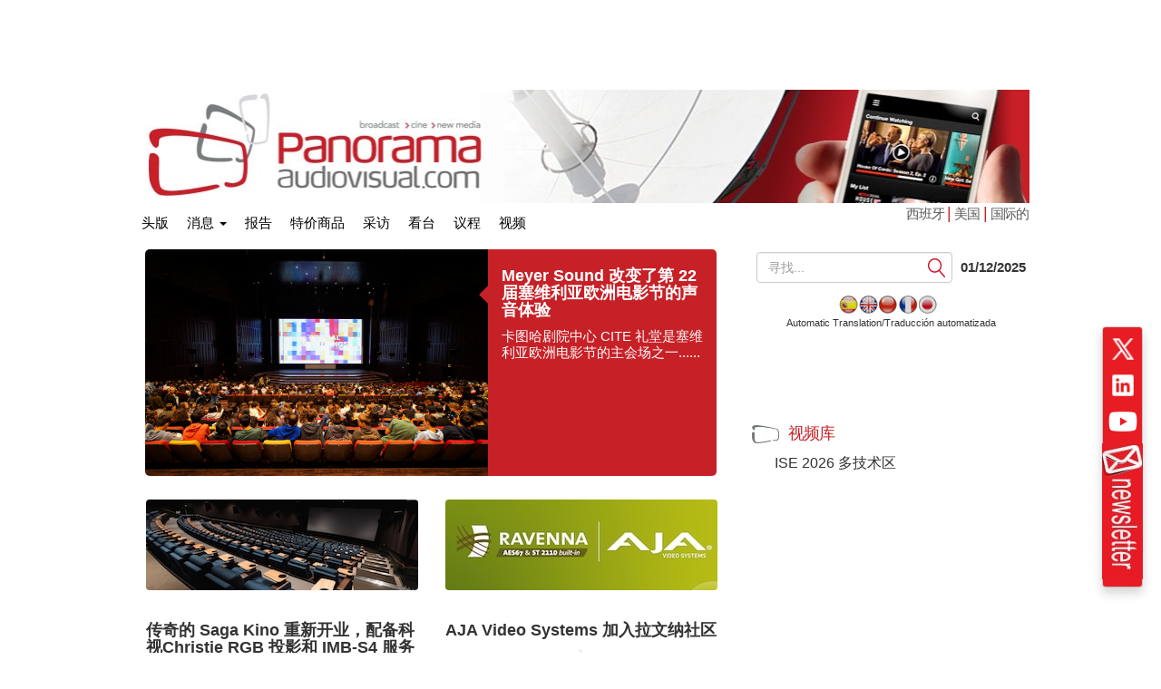

--- FILE ---
content_type: text/html; charset=UTF-8
request_url: https://www.panoramaaudiovisual.com/zh/page/6063/
body_size: 23088
content:
<!DOCTYPE html>
<html xmlns="http://www.w3.org/1999/xhtml" lang="zh" dir="ltr">
<head>
<meta name="viewport" content="width=device-width, initial-scale=1.0">
<title>视听全景：有关广播、电影和新媒体的在线报纸</title>
<meta charset="UTF-8">
<meta name="msvalidate.01" content="89A40DE8D9C94E8EAF27AEA314A4541B" />
<meta property="fb:page_id" content="243070221414" />
<META name="y_key" content="a5df2d53bce95f6a" />
<meta name="yandex-verification" content="53bf06a61ced7318" />
<link rel="dns-prefetch" href="//fonts.googleapis.com">
<link rel="dns-prefetch" href="//ads11.panoramaaudiovisual.com">
<link rel="dns-prefetch" href="//www.google-analytics.com">
<link rel="dns-prefetch" href="//www.youtube.com">
<link rel="dns-prefetch" href="//fonts.gstatic.com">
<link rel="dns-prefetch" href="//googleads.g.doubleclick.net">
<link rel="dns-prefetch" href="//static.doubleclick.net">
<link rel="dns-prefetch" href="//www.google.com">
<link rel="dns-prefetch" href="//yt3.ggpht.com">
<link rel="dns-prefetch" href="//i.ytimg.com">
<link rel="dns-prefetch" href="//www.gstatic.com">
<link rel="profile" href="https://gmpg.org/xfn/11" />
<meta name='robots' content='index, follow, max-image-preview:large, max-snippet:-1, max-video-preview:-1' />
<style>img:is([sizes="auto" i], [sizes^="auto," i]) { contain-intrinsic-size: 3000px 1500px }</style>
<!-- This site is optimized with the Yoast SEO Premium plugin v26.4 (Yoast SEO v26.4) - https://yoast.com/wordpress/plugins/seo/ -->
<meta name="description" content="Diario online de referencia entre los profesionales del audiovisual (broadcast, cine y new media)" />
<link rel="canonical" href="https://www.panoramaaudiovisual.com/zh/" />
<meta property="og:locale" content="zh_CN" />
<meta property="og:type" content="website" />
<meta property="og:title" content="视听全景：有关广播、电影和新媒体的在线报纸" />
<meta property="og:description" content="Diario online de referencia entre los profesionales del audiovisual (broadcast, cine y new media)" />
<meta property="og:url" content="https://www.panoramaaudiovisual.com/" />
<meta property="og:site_name" content="全景视听" />
<meta property="article:publisher" content="https://www.facebook.com/Panorama-Audiovisual-243070221414/" />
<meta property="article:modified_time" content="2018-03-08T21:10:46+00:00" />
<meta property="og:image" content="https://www.panoramaaudiovisual.com/wp-content/uploads/2017/10/logo_panorama_espana_trazadopngok-192x192.png" />
<meta property="og:image:width" content="192" />
<meta property="og:image:height" content="192" />
<meta property="og:image:type" content="image/png" />
<meta name="twitter:card" content="summary_large_image" />
<meta name="twitter:site" content="@panoramaav" />
<script type="application/ld+json" class="yoast-schema-graph">{"@context":"https://schema.org","@graph":[{"@type":"WebPage","@id":"https://www.panoramaaudiovisual.com/","url":"https://www.panoramaaudiovisual.com/","name":"Panorama Audiovisual: diario online sobre broadcast, cine y new media","isPartOf":{"@id":"https://www.panoramaaudiovisual.com/#website"},"about":{"@id":"https://www.panoramaaudiovisual.com/#organization"},"primaryImageOfPage":{"@id":"https://www.panoramaaudiovisual.com/#primaryimage"},"image":{"@id":"https://www.panoramaaudiovisual.com/#primaryimage"},"thumbnailUrl":"https://www.panoramaaudiovisual.com/wp-content/uploads/2017/10/logo_panorama_espana_trazadopngok-192x192.png","datePublished":"2017-10-18T20:55:20+00:00","dateModified":"2018-03-08T21:10:46+00:00","description":"Diario online de referencia entre los profesionales del audiovisual (broadcast, cine y new media)","breadcrumb":{"@id":"https://www.panoramaaudiovisual.com/#breadcrumb"},"inLanguage":"zh-CN","potentialAction":[{"@type":"ReadAction","target":["https://www.panoramaaudiovisual.com/"]}]},{"@type":"ImageObject","inLanguage":"zh-CN","@id":"https://www.panoramaaudiovisual.com/#primaryimage","url":"https://www.panoramaaudiovisual.com/wp-content/uploads/2017/10/logo_panorama_espana_trazadopngok-192x192.png","contentUrl":"https://www.panoramaaudiovisual.com/wp-content/uploads/2017/10/logo_panorama_espana_trazadopngok-192x192.png","width":192,"height":192},{"@type":"BreadcrumbList","@id":"https://www.panoramaaudiovisual.com/#breadcrumb","itemListElement":[{"@type":"ListItem","position":1,"name":"Portada"}]},{"@type":"WebSite","@id":"https://www.panoramaaudiovisual.com/#website","url":"https://www.panoramaaudiovisual.com/","name":"Panorama Audiovisual","description":"Tecnologia y tendencias en broadcast, cine y new media","publisher":{"@id":"https://www.panoramaaudiovisual.com/#organization"},"potentialAction":[{"@type":"SearchAction","target":{"@type":"EntryPoint","urlTemplate":"https://www.panoramaaudiovisual.com/?s={search_term_string}"},"query-input":{"@type":"PropertyValueSpecification","valueRequired":true,"valueName":"search_term_string"}}],"inLanguage":"zh-CN"},{"@type":"Organization","@id":"https://www.panoramaaudiovisual.com/#organization","name":"Panorama Audiovisual","url":"https://www.panoramaaudiovisual.com/","logo":{"@type":"ImageObject","inLanguage":"zh-CN","@id":"https://www.panoramaaudiovisual.com/#/schema/logo/image/","url":"https://www.panoramaaudiovisual.com/wp-content/uploads/2009/10/logo_adap.jpg","contentUrl":"https://www.panoramaaudiovisual.com/wp-content/uploads/2009/10/logo_adap.jpg","width":"240","height":"247","caption":"Panorama Audiovisual"},"image":{"@id":"https://www.panoramaaudiovisual.com/#/schema/logo/image/"},"sameAs":["https://www.facebook.com/Panorama-Audiovisual-243070221414/","https://x.com/panoramaav"]}]}</script>
<meta name="yandex-verification" content="5e7264136a10151a" />
<!-- / Yoast SEO Premium plugin. -->
<link href='https://fonts.gstatic.com' crossorigin rel='preconnect' />
<style id='classic-theme-styles-inline-css' type='text/css'>
/*! This file is auto-generated */
.wp-block-button__link{color:#fff;background-color:#32373c;border-radius:9999px;box-shadow:none;text-decoration:none;padding:calc(.667em + 2px) calc(1.333em + 2px);font-size:1.125em}.wp-block-file__button{background:#32373c;color:#fff;text-decoration:none}
</style>
<!-- <link rel='stylesheet' id='mailster-form-style-css' href='https://www.panoramaaudiovisual.com/wp-content/plugins/mailster/build/form/style-index.css?ver=6.8.3' type='text/css' media='all' /> -->
<link rel="stylesheet" type="text/css" href="//www.panoramaaudiovisual.com/wp-content/cache/wpfc-minified/8yh6phwl/abm5e.css" media="all"/>
<style id='global-styles-inline-css' type='text/css'>
:root{--wp--preset--aspect-ratio--square: 1;--wp--preset--aspect-ratio--4-3: 4/3;--wp--preset--aspect-ratio--3-4: 3/4;--wp--preset--aspect-ratio--3-2: 3/2;--wp--preset--aspect-ratio--2-3: 2/3;--wp--preset--aspect-ratio--16-9: 16/9;--wp--preset--aspect-ratio--9-16: 9/16;--wp--preset--color--black: #000000;--wp--preset--color--cyan-bluish-gray: #abb8c3;--wp--preset--color--white: #ffffff;--wp--preset--color--pale-pink: #f78da7;--wp--preset--color--vivid-red: #cf2e2e;--wp--preset--color--luminous-vivid-orange: #ff6900;--wp--preset--color--luminous-vivid-amber: #fcb900;--wp--preset--color--light-green-cyan: #7bdcb5;--wp--preset--color--vivid-green-cyan: #00d084;--wp--preset--color--pale-cyan-blue: #8ed1fc;--wp--preset--color--vivid-cyan-blue: #0693e3;--wp--preset--color--vivid-purple: #9b51e0;--wp--preset--gradient--vivid-cyan-blue-to-vivid-purple: linear-gradient(135deg,rgba(6,147,227,1) 0%,rgb(155,81,224) 100%);--wp--preset--gradient--light-green-cyan-to-vivid-green-cyan: linear-gradient(135deg,rgb(122,220,180) 0%,rgb(0,208,130) 100%);--wp--preset--gradient--luminous-vivid-amber-to-luminous-vivid-orange: linear-gradient(135deg,rgba(252,185,0,1) 0%,rgba(255,105,0,1) 100%);--wp--preset--gradient--luminous-vivid-orange-to-vivid-red: linear-gradient(135deg,rgba(255,105,0,1) 0%,rgb(207,46,46) 100%);--wp--preset--gradient--very-light-gray-to-cyan-bluish-gray: linear-gradient(135deg,rgb(238,238,238) 0%,rgb(169,184,195) 100%);--wp--preset--gradient--cool-to-warm-spectrum: linear-gradient(135deg,rgb(74,234,220) 0%,rgb(151,120,209) 20%,rgb(207,42,186) 40%,rgb(238,44,130) 60%,rgb(251,105,98) 80%,rgb(254,248,76) 100%);--wp--preset--gradient--blush-light-purple: linear-gradient(135deg,rgb(255,206,236) 0%,rgb(152,150,240) 100%);--wp--preset--gradient--blush-bordeaux: linear-gradient(135deg,rgb(254,205,165) 0%,rgb(254,45,45) 50%,rgb(107,0,62) 100%);--wp--preset--gradient--luminous-dusk: linear-gradient(135deg,rgb(255,203,112) 0%,rgb(199,81,192) 50%,rgb(65,88,208) 100%);--wp--preset--gradient--pale-ocean: linear-gradient(135deg,rgb(255,245,203) 0%,rgb(182,227,212) 50%,rgb(51,167,181) 100%);--wp--preset--gradient--electric-grass: linear-gradient(135deg,rgb(202,248,128) 0%,rgb(113,206,126) 100%);--wp--preset--gradient--midnight: linear-gradient(135deg,rgb(2,3,129) 0%,rgb(40,116,252) 100%);--wp--preset--font-size--small: 13px;--wp--preset--font-size--medium: 20px;--wp--preset--font-size--large: 36px;--wp--preset--font-size--x-large: 42px;--wp--preset--spacing--20: 0.44rem;--wp--preset--spacing--30: 0.67rem;--wp--preset--spacing--40: 1rem;--wp--preset--spacing--50: 1.5rem;--wp--preset--spacing--60: 2.25rem;--wp--preset--spacing--70: 3.38rem;--wp--preset--spacing--80: 5.06rem;--wp--preset--shadow--natural: 6px 6px 9px rgba(0, 0, 0, 0.2);--wp--preset--shadow--deep: 12px 12px 50px rgba(0, 0, 0, 0.4);--wp--preset--shadow--sharp: 6px 6px 0px rgba(0, 0, 0, 0.2);--wp--preset--shadow--outlined: 6px 6px 0px -3px rgba(255, 255, 255, 1), 6px 6px rgba(0, 0, 0, 1);--wp--preset--shadow--crisp: 6px 6px 0px rgba(0, 0, 0, 1);}:where(.is-layout-flex){gap: 0.5em;}:where(.is-layout-grid){gap: 0.5em;}body .is-layout-flex{display: flex;}.is-layout-flex{flex-wrap: wrap;align-items: center;}.is-layout-flex > :is(*, div){margin: 0;}body .is-layout-grid{display: grid;}.is-layout-grid > :is(*, div){margin: 0;}:where(.wp-block-columns.is-layout-flex){gap: 2em;}:where(.wp-block-columns.is-layout-grid){gap: 2em;}:where(.wp-block-post-template.is-layout-flex){gap: 1.25em;}:where(.wp-block-post-template.is-layout-grid){gap: 1.25em;}.has-black-color{color: var(--wp--preset--color--black) !important;}.has-cyan-bluish-gray-color{color: var(--wp--preset--color--cyan-bluish-gray) !important;}.has-white-color{color: var(--wp--preset--color--white) !important;}.has-pale-pink-color{color: var(--wp--preset--color--pale-pink) !important;}.has-vivid-red-color{color: var(--wp--preset--color--vivid-red) !important;}.has-luminous-vivid-orange-color{color: var(--wp--preset--color--luminous-vivid-orange) !important;}.has-luminous-vivid-amber-color{color: var(--wp--preset--color--luminous-vivid-amber) !important;}.has-light-green-cyan-color{color: var(--wp--preset--color--light-green-cyan) !important;}.has-vivid-green-cyan-color{color: var(--wp--preset--color--vivid-green-cyan) !important;}.has-pale-cyan-blue-color{color: var(--wp--preset--color--pale-cyan-blue) !important;}.has-vivid-cyan-blue-color{color: var(--wp--preset--color--vivid-cyan-blue) !important;}.has-vivid-purple-color{color: var(--wp--preset--color--vivid-purple) !important;}.has-black-background-color{background-color: var(--wp--preset--color--black) !important;}.has-cyan-bluish-gray-background-color{background-color: var(--wp--preset--color--cyan-bluish-gray) !important;}.has-white-background-color{background-color: var(--wp--preset--color--white) !important;}.has-pale-pink-background-color{background-color: var(--wp--preset--color--pale-pink) !important;}.has-vivid-red-background-color{background-color: var(--wp--preset--color--vivid-red) !important;}.has-luminous-vivid-orange-background-color{background-color: var(--wp--preset--color--luminous-vivid-orange) !important;}.has-luminous-vivid-amber-background-color{background-color: var(--wp--preset--color--luminous-vivid-amber) !important;}.has-light-green-cyan-background-color{background-color: var(--wp--preset--color--light-green-cyan) !important;}.has-vivid-green-cyan-background-color{background-color: var(--wp--preset--color--vivid-green-cyan) !important;}.has-pale-cyan-blue-background-color{background-color: var(--wp--preset--color--pale-cyan-blue) !important;}.has-vivid-cyan-blue-background-color{background-color: var(--wp--preset--color--vivid-cyan-blue) !important;}.has-vivid-purple-background-color{background-color: var(--wp--preset--color--vivid-purple) !important;}.has-black-border-color{border-color: var(--wp--preset--color--black) !important;}.has-cyan-bluish-gray-border-color{border-color: var(--wp--preset--color--cyan-bluish-gray) !important;}.has-white-border-color{border-color: var(--wp--preset--color--white) !important;}.has-pale-pink-border-color{border-color: var(--wp--preset--color--pale-pink) !important;}.has-vivid-red-border-color{border-color: var(--wp--preset--color--vivid-red) !important;}.has-luminous-vivid-orange-border-color{border-color: var(--wp--preset--color--luminous-vivid-orange) !important;}.has-luminous-vivid-amber-border-color{border-color: var(--wp--preset--color--luminous-vivid-amber) !important;}.has-light-green-cyan-border-color{border-color: var(--wp--preset--color--light-green-cyan) !important;}.has-vivid-green-cyan-border-color{border-color: var(--wp--preset--color--vivid-green-cyan) !important;}.has-pale-cyan-blue-border-color{border-color: var(--wp--preset--color--pale-cyan-blue) !important;}.has-vivid-cyan-blue-border-color{border-color: var(--wp--preset--color--vivid-cyan-blue) !important;}.has-vivid-purple-border-color{border-color: var(--wp--preset--color--vivid-purple) !important;}.has-vivid-cyan-blue-to-vivid-purple-gradient-background{background: var(--wp--preset--gradient--vivid-cyan-blue-to-vivid-purple) !important;}.has-light-green-cyan-to-vivid-green-cyan-gradient-background{background: var(--wp--preset--gradient--light-green-cyan-to-vivid-green-cyan) !important;}.has-luminous-vivid-amber-to-luminous-vivid-orange-gradient-background{background: var(--wp--preset--gradient--luminous-vivid-amber-to-luminous-vivid-orange) !important;}.has-luminous-vivid-orange-to-vivid-red-gradient-background{background: var(--wp--preset--gradient--luminous-vivid-orange-to-vivid-red) !important;}.has-very-light-gray-to-cyan-bluish-gray-gradient-background{background: var(--wp--preset--gradient--very-light-gray-to-cyan-bluish-gray) !important;}.has-cool-to-warm-spectrum-gradient-background{background: var(--wp--preset--gradient--cool-to-warm-spectrum) !important;}.has-blush-light-purple-gradient-background{background: var(--wp--preset--gradient--blush-light-purple) !important;}.has-blush-bordeaux-gradient-background{background: var(--wp--preset--gradient--blush-bordeaux) !important;}.has-luminous-dusk-gradient-background{background: var(--wp--preset--gradient--luminous-dusk) !important;}.has-pale-ocean-gradient-background{background: var(--wp--preset--gradient--pale-ocean) !important;}.has-electric-grass-gradient-background{background: var(--wp--preset--gradient--electric-grass) !important;}.has-midnight-gradient-background{background: var(--wp--preset--gradient--midnight) !important;}.has-small-font-size{font-size: var(--wp--preset--font-size--small) !important;}.has-medium-font-size{font-size: var(--wp--preset--font-size--medium) !important;}.has-large-font-size{font-size: var(--wp--preset--font-size--large) !important;}.has-x-large-font-size{font-size: var(--wp--preset--font-size--x-large) !important;}
:where(.wp-block-post-template.is-layout-flex){gap: 1.25em;}:where(.wp-block-post-template.is-layout-grid){gap: 1.25em;}
:where(.wp-block-columns.is-layout-flex){gap: 2em;}:where(.wp-block-columns.is-layout-grid){gap: 2em;}
:root :where(.wp-block-pullquote){font-size: 1.5em;line-height: 1.6;}
</style>
<!-- <link rel='stylesheet' id='flags_tpw_flags_css-css' href='//www.panoramaaudiovisual.com/wp-content/plugins/transposh-translation-filter-for-wordpress/widgets/flags/tpw_flags_css.css?ver=1.0.9.6' type='text/css' media='all' /> -->
<link rel="stylesheet" type="text/css" href="//www.panoramaaudiovisual.com/wp-content/cache/wpfc-minified/976ivwn6/abm5e.css" media="all"/>
<style>
#related_posts_thumbnails li {
border-right: 1px solid #dddddd;
background-color: #ffffff            }
#related_posts_thumbnails li:hover {
background-color: #eeeeee;
}
.relpost_content {
font-size: 16px;
color: rgb(119,35,23);
}
.relpost-block-single {
background-color: #ffffff;
border-right: 1px solid #dddddd;
border-left: 1px solid #dddddd;
margin-right: -1px;
}
.relpost-block-single:hover {
background-color: #eeeeee;
}
</style>
<link rel="alternate" hreflang="es" href="https://www.panoramaaudiovisual.com/page/6063/"/><link rel="alternate" hreflang="en" href="https://www.panoramaaudiovisual.com/en/page/6063/"/><link rel="alternate" hreflang="fr" href="https://www.panoramaaudiovisual.com/fr/page/6063/"/><link rel="alternate" hreflang="ja" href="https://www.panoramaaudiovisual.com/ja/page/6063/"/>  
<link rel="icon" href="https://www.panoramaaudiovisual.com/wp-content/themes/underwood/core/img/puntomira32.png" />
<link rel="shortcut icon" type="image/png" sizes=48x48 href="https://www.panoramaaudiovisual.com/wp-content/themes/underwood/core/img/puntomira48.png">
<link rel="icon" type="image/png" sizes=192x192 href="https://www.panoramaaudiovisual.com/wp-content/themes/underwood/core/img/puntomira192.png">
<link rel="icon" type="image/png" sizes=196x196 href="https://www.panoramaaudiovisual.com/wp-content/themes/underwood/core/img/puntomira196.png">
<link rel="icon" type="image/png" sizes=152x152 href="https://www.panoramaaudiovisual.com/wp-content/themes/underwood/core/img/puntomira152.png">
<link rel="icon" type="image/png" sizes=160x160 href="https://www.panoramaaudiovisual.com/wp-content/themes/underwood/core/img/puntomira160.png">
<link rel="apple-touch-icon" sizes="57x57" type="image/png" href="https://www.panoramaaudiovisual.com/wp-content/themes/underwood/core/img/puntomira57.png">
<link rel="apple-touch-icon" sizes="72x72" type="image/png" href="https://www.panoramaaudiovisual.com/wp-content/themes/underwood/core/img/puntomira72.png">
<link rel="apple-touch-icon" sizes="114x114" type="image/png" href="https://www.panoramaaudiovisual.com/wp-content/themes/underwood/core/img/puntomira114.png">
<link rel="apple-touch-icon" sizes="144x144" type="image/png" href="https://www.panoramaaudiovisual.com/wp-content/themes/underwood/core/img/puntomira144.png">
<link rel="apple-touch-icon" sizes="180x180" type="image/png" href="https://www.panoramaaudiovisual.com/wp-content/themes/underwood/core/img/puntomira48.png">
<!-- <link rel="stylesheet" media="screen" type="text/css" href="https://www.panoramaaudiovisual.com/wp-content/themes/underwood/core/css/style.2.12.min.css"> -->
<link rel="stylesheet" type="text/css" href="//www.panoramaaudiovisual.com/wp-content/cache/wpfc-minified/frnmu6nr/abm5e.css" media="screen"/>
<meta name="translation-stats" content='{"total_phrases":531,"translated_phrases":513,"human_translated_phrases":null,"hidden_phrases":282,"hidden_translated_phrases":282,"hidden_translateable_phrases":null,"meta_phrases":19,"meta_translated_phrases":2,"time":null}'/></head>
<body>
<script type="text/javascript">
var a = document.cookie.match(new RegExp('PAlocal=([^;]+)'));
const site = 'https://www.panoramaaudiovisual.com';
const un = {};
un.sites = {
esp: site,
int: site + '/en/int/',
ame: site + '/ame/',
int2: site + '/en/int',
ame2: site + '/ame'
};
un.home = false;
un.url = 'https://www.panoramaaudiovisual.com/zh/page/6063';
un.per = 'https://www.panoramaaudiovisual.com/';
un.topImg = Math.round(Math.random() * 7 + 1);
un.topImg = (un.topImg > 7) ? 7 : un.topImg;
un.site = (a && a.length) ? a[1] : 'esp';
if (un.home) {
if (un.site === 'esp' && un.url !== un.sites.esp) {
window.location.replace(un.sites.esp);
} else if (un.site === 'int' && !(un.url !== un.sites.int || un.url !== un.sites.int2)) {
window.location.replace(un.sites.int);
} else if (un.site === 'ame' && !(un.url !== un.sites.ame || un.url !== un.sites.ame2)) {
window.location.replace(un.sites.ame);
}
}
</script>
<script>
! function(f, b, e, v, n, t, s) {
if (f.fbq) return;
n = f.fbq = function() {
n.callMethod ?
n.callMethod.apply(n, arguments) : n.queue.push(arguments)
};
if (!f._fbq) f._fbq = n;
n.push = n;
n.loaded = !0;
n.version = '2.0';
n.queue = [];
t = b.createElement(e);
t.async = !0;
t.src = v;
s = b.getElementsByTagName(e)[0];
s.parentNode.insertBefore(t, s)
}(window, document, 'script',
'https://connect.facebook.net/en_US/fbevents.js');
fbq('init', '1305083093310193');
fbq('track', 'PageView');
</script>
<script type='text/javascript'><!--//<![CDATA[
var ox_u = 'https://ads11.panoramaaudiovisual.com/www/delivery/al.php?zoneid=7&layerstyle=simple&align=left&valign=middle&padding=2&closetime=30&padding=2&shifth=5&shiftv=5&closebutton=t&backcolor=E6E3D3&bordercolor=999';
if (document.context) ox_u += '&context=' + escape(document.context);
document.write("<scr"+"ipt type='text/javascript' src='" + ox_u + "'></scr"+"ipt>");
//]]>--></script>
<!-- Google tag (gtag.js) -->
<script async src="https://www.googletagmanager.com/gtag/js?id=G-PQZ5S75HHB"></script>
<script>
window.dataLayer = window.dataLayer || [];
function gtag(){dataLayer.push(arguments);}
gtag('js', new Date());
gtag('config', 'G-PQZ5S75HHB');
</script>
<script>
(function(i,s,o,g,r,a,m){i['GoogleAnalyticsObject']=r;i[r]=i[r]||function(){
(i[r].q=i[r].q||[]).push(arguments)},i[r].l=1*new Date();a=s.createElement(o),
m=s.getElementsByTagName(o)[0];a.async=1;a.src=g;m.parentNode.insertBefore(a,m)
})(window,document,'script','//www.google-analytics.com/analytics.js','ga');
ga('create', 'UA-11258304-1', 'panoramaaudiovisual.com');
ga('send', 'pageview');
</script>
<script type="text/javascript">
(function(c,l,a,r,i,t,y){
c[a]=c[a]||function(){(c[a].q=c[a].q||[]).push(arguments)};
t=l.createElement(r);t.async=1;t.src="https://www.clarity.ms/tag/"+i;
y=l.getElementsByTagName(r)[0];y.parentNode.insertBefore(t,y);
})(window, document, "clarity", "script", "chvzrv8sq2");
</script>  <div class="social-float">
<ul>
<li>
<a href="https://x.com/panoramaav" title="加入 X" target="_blank" rel="noopener" style="display: block;">
<img src="https://www.panoramaaudiovisual.com/wp-content/themes/underwood/core/img/x.png" alt="X" width="32" height="32" border="0">
</a>
</li>
<li>
<a href="https://www.linkedin.com/company/panorama-av/" title="登录 LinkedIn" target="_blank" rel="noopener" style="display: block;">
<img src="https://www.panoramaaudiovisual.com/wp-content/themes/underwood/core/img/linkedin.png" alt="领英" width="32" height="32" border="0">
</a>
</li>
<li><a href="https://www.youtube.com/user/PanoramaAudiovisual" title="加入 YouTube" target="_blank" rel="noopener" style="display: block;">
<img src="https://www.panoramaaudiovisual.com/wp-content/themes/underwood/core/img/youtube.png" alt="YouTube" width="32" height="32" border="0">
</li>
<li><a href="/alta-en-newsletter"><img src="https://www.panoramaaudiovisual.com/wp-content/themes/underwood/core/img/newsletter.jpg" alt="通过我们的时事通讯关注我们"></a></li>
</ul>
</div>
<header class="row ancho">
<div class="ancho">
<div class="row-publi publicidad">
<div class="col-xs-9 publiz1">
<ins data-revive-zoneid="4" data-revive-id="eb661876e5a1d3ef33c346f0014b9fec"></ins>
</div>
<div class="col-xs-3 publiz2 no-tablet">
<ins data-revive-zoneid="2" data-revive-id="eb661876e5a1d3ef33c346f0014b9fec"></ins>
</div>
</div>
<div class="mobile cabecera" style="display: none;">
<div class="col-xs-6"><a href="https://www.panoramaaudiovisual.com/zh/">
<img class="img-responsive" src="https://www.panoramaaudiovisual.com/wp-content/themes/underwood/core/img/header/dos.png" alt="前往《全景视听》封面"></a>
</div>
<div class="col-xs-4">
<h3><a class="esp" href="https://www.panoramaaudiovisual.com/zh/?PAesp=1">西班牙 </a><br><a class="ame" href="https://www.panoramaaudiovisual.com/zh/?PAame=1">美国</a><br><a class="int" href="https://www.panoramaaudiovisual.com/zh/?PAint=1">国际的</a></h3>
</div>
<div class="navbar-header pull-right mobile-only col-xs-2">
<button type="button" class="navbar-toggle collapsed" data-toggle="collapse" data-target="#under-menu">
<span class="sr-only">头版</span>
<span class="icon-bar"></span>
<span class="icon-bar"></span>
<span class="icon-bar"></span>
</button>
</div>
</div>
<div class="row-publi no-mobile">
<a class="link-home" href="https://www.panoramaaudiovisual.com/zh/">
<img class="img-responsive" src="https://www.panoramaaudiovisual.com/wp-content/themes/underwood/core/img/header/top_1.jpg" alt="前往《全景视听》封面"></a>
</div>
</header>
<div class="row ancho no-mobile">
<nav class="navbar" role="navigation">
<!-- Brand and toggle get grouped for better mobile display -->
<div class="collapse navbar-collapse" id="under-menu">
<ul class="nav navbar-nav">
<li><a class="navbar-brand link-home" href="/">头版</a></li>
<li class="dropdown">
<a href="#" class="dropdown-toggle" data-toggle="dropdown">消息 <b class="caret"></b></a>
<div class="dropdown-menu" style="width:640px">
<ul>
<li><a href="https://www.panoramaaudiovisual.com/zh/category/accesorios/" title="查看所有新闻 配件">配件</a></li><li><a href="https://www.panoramaaudiovisual.com/zh/category/almacenamiento/" title="查看所有新闻 贮存">贮存</a></li><li><a href="https://www.panoramaaudiovisual.com/zh/category/alquiler-servicios/" title="查看所有新闻 租赁/服务">租赁/服务</a></li><li><a href="https://www.panoramaaudiovisual.com/zh/category/television/360-vr/" title="查看所有新闻 AR/VR/XR">AR/VR/XR</a></li><li><a href="https://www.panoramaaudiovisual.com/zh/category/audio/" title="查看所有新闻 声音的">声音的</a></li><li><a href="https://www.panoramaaudiovisual.com/zh/category/automatizacion/" title="查看所有新闻 自动化">自动化</a></li><li><a href="https://www.panoramaaudiovisual.com/zh/category/captacion/" title="查看所有新闻 集水">集水</a></li><li><a href="https://www.panoramaaudiovisual.com/zh/category/cine/" title="查看所有新闻 电影">电影</a></li><li><a href="https://www.panoramaaudiovisual.com/zh/category/cine/produccion/" title="查看所有新闻 电影/制作">电影/制作</a></li><li><a href="https://www.panoramaaudiovisual.com/zh/category/cine/tecnica/" title="查看所有新闻 电影/技术">电影/技术</a></li></ul><ul style="left:160px;position:absolute;top:5px;"><li><a href="https://www.panoramaaudiovisual.com/zh/category/tv-corporate/control/" title="查看所有新闻 控制">控制</a></li><li><a href="https://www.panoramaaudiovisual.com/zh/category/tv-corporate/digital-signage/" title="查看所有新闻 数字标牌">数字标牌</a></li><li><a href="https://www.panoramaaudiovisual.com/zh/category/emision/" title="查看所有新闻 排放">排放</a></li><li><a href="https://www.panoramaaudiovisual.com/zh/category/entrev/" title="查看所有新闻 采访">采访</a></li><li><a href="https://www.panoramaaudiovisual.com/zh/category/esp1/" title="查看所有新闻 ESP1">ESP1</a></li><li><a href="https://www.panoramaaudiovisual.com/zh/category/esp2/" title="查看所有新闻 ESP2">ESP2</a></li><li><a href="https://www.panoramaaudiovisual.com/zh/category/television/esports/" title="查看所有新闻 电子竞技">电子竞技</a></li><li><a href="https://www.panoramaaudiovisual.com/zh/category/estudio/" title="查看所有新闻 学习">学习</a></li><li><a href="https://www.panoramaaudiovisual.com/zh/category/eventos/" title="查看所有新闻 活动">活动</a></li><li><a href="https://www.panoramaaudiovisual.com/zh/category/formacion/" title="查看所有新闻 训练">训练</a></li></ul><ul style="left:320px;position:absolute;top:5px;"><li><a href="https://www.panoramaaudiovisual.com/zh/category/gestion-media/" title="查看所有新闻 媒体管理">媒体管理</a></li><li><a href="https://www.panoramaaudiovisual.com/zh/category/grafismo/" title="查看所有新闻 图形">图形</a></li><li><a href="https://www.panoramaaudiovisual.com/zh/category/iluminacion/" title="查看所有新闻 闪电">闪电</a></li><li><a href="https://www.panoramaaudiovisual.com/zh/category/integracion/" title="查看所有新闻 一体化">一体化</a></li><li><a href="https://www.panoramaaudiovisual.com/zh/category/iptv/" title="查看所有新闻 知识产权">知识产权</a></li><li><a href="https://www.panoramaaudiovisual.com/zh/category/negocios/" title="查看所有新闻 商业">商业</a></li><li><a href="https://www.panoramaaudiovisual.com/zh/category/tv-corporate/pantallas/" title="查看所有新闻 屏幕">屏幕</a></li><li><a href="https://www.panoramaaudiovisual.com/zh/category/postpro/" title="查看所有新闻 后处理">后处理</a></li><li><a href="https://www.panoramaaudiovisual.com/zh/category/primer-plano/" title="查看所有新闻 前景">前景</a></li><li><a href="https://www.panoramaaudiovisual.com/zh/category/tv-corporate/proyeccion/" title="查看所有新闻 投影">投影</a></li></ul><ul style="left:480px;position:absolute;top:5px;"><li><a href="https://www.panoramaaudiovisual.com/zh/category/radio/" title="查看所有新闻 收音机">收音机</a></li><li><a href="https://www.panoramaaudiovisual.com/zh/category/rf/" title="查看所有新闻 射频">射频</a></li><li><a href="https://www.panoramaaudiovisual.com/zh/category/satelite/" title="查看所有新闻 卫星">卫星</a></li><li><a href="https://www.panoramaaudiovisual.com/zh/category/tdt/" title="查看所有新闻 时差测试">时差测试</a></li><li><a href="https://www.panoramaaudiovisual.com/zh/category/television/" title="查看所有新闻 电视">电视</a></li><li><a href="https://www.panoramaaudiovisual.com/zh/category/tv-corporate/" title="查看所有新闻 电视公司">电视公司</a></li><li><a href="https://www.panoramaaudiovisual.com/zh/category/television/local/" title="查看所有新闻 本地电视">本地电视</a></li><li><a href="https://www.panoramaaudiovisual.com/zh/category/tv-movil/" title="查看所有新闻 手机电视">手机电视</a></li><li><a href="https://www.panoramaaudiovisual.com/zh/category/television/television-produccion/" title="查看所有新闻 电视制作">电视制作</a></li><li><a href="https://www.panoramaaudiovisual.com/zh/category/alta-definicion/" title="查看所有新闻 超高清电视">超高清电视</a></li>          </ul>
</div>
</li>
<li><a href="/category/reportajes/">报告</a></li>
<li><a href="/especiales/">特价商品</a></li>
<li><a href="/category/entrev/">采访</a></li>
<li><a href="/category/tribunas/">看台</a></li>
<li><a href="/agenda/">议程</a></li>
<li><a href="https://www.youtube.com/user/PanoramaAudiovisual" target="_blank">视频</a></li>
</ul>
<section class="row-main pull-right" id="side-ediciones">
<div class="sidebar_widget">
<h3>
<a target='top' class="esp" href="//www.panoramaaudiovisual.com/?PAesp=1">西班牙 </a> | <a target="_top" class="ame" href="//www.panoramaaudiovisual.com/?PAame=1">美国</a> | <a target="_top" class="int " href="//www.panoramaaudiovisual.com/?PAint=1">国际的</a>
</h3>
</div>
</section>
</div><!-- /.navbar-collapse -->
</nav>  </div>
<!-- end of #header -->
<div class="contentmain row ancho">
<h1 style="display: none">视听全景：有关广播、电影和新媒体的在线报纸</h1><div class="main">
<div class="row-main">
<div id="destacados-slide" class="carousel slide" data-ride="pause">
<div class="carousel-inner">
<div class="item active">
<section class="row-main destacado hm-not">
<div class="col-xs-8 slide-img">
<a href="https://www.panoramaaudiovisual.com/zh/2025/12/01/meyer-sound-transforma-sonido-22o-festival-cine-europeo-sevilla/" rel="bookmark" title="Meyer Sound 改变了第 22 届塞维利亚欧洲电影节的声音体验"><img width="1024" height="603" src="https://www.panoramaaudiovisual.com/wp-content/uploads/2025/12/Meyer-Sound-Festival-Europeo-de-Cine-de-Sevilla-SEFF-Cartuja-Center-Auditorio.jpg" class="attachment-post-thumbnail size-post-thumbnail wp-post-image" alt="Meyer Sound - 塞维利亚欧洲电影节 - SEFF - 卡图哈中心礼堂" decoding="async" loading="lazy" srcset="https://www.panoramaaudiovisual.com/wp-content/uploads/2025/12/Meyer-Sound-Festival-Europeo-de-Cine-de-Sevilla-SEFF-Cartuja-Center-Auditorio.jpg 1024w, https://www.panoramaaudiovisual.com/wp-content/uploads/2025/12/Meyer-Sound-Festival-Europeo-de-Cine-de-Sevilla-SEFF-Cartuja-Center-Auditorio-325x191.jpg 325w, https://www.panoramaaudiovisual.com/wp-content/uploads/2025/12/Meyer-Sound-Festival-Europeo-de-Cine-de-Sevilla-SEFF-Cartuja-Center-Auditorio-605x356.jpg 605w, https://www.panoramaaudiovisual.com/wp-content/uploads/2025/12/Meyer-Sound-Festival-Europeo-de-Cine-de-Sevilla-SEFF-Cartuja-Center-Auditorio-768x452.jpg 768w, https://www.panoramaaudiovisual.com/wp-content/uploads/2025/12/Meyer-Sound-Festival-Europeo-de-Cine-de-Sevilla-SEFF-Cartuja-Center-Auditorio-250x147.jpg 250w, https://www.panoramaaudiovisual.com/wp-content/uploads/2025/12/Meyer-Sound-Festival-Europeo-de-Cine-de-Sevilla-SEFF-Cartuja-Center-Auditorio-600x353.jpg 600w" sizes="auto, (max-width: 1024px) 100vw, 1024px" /></a>                    </div>
<div class="col-xs-4 slide-txt">
<h2>
<a href="https://www.panoramaaudiovisual.com/zh/2025/12/01/meyer-sound-transforma-sonido-22o-festival-cine-europeo-sevilla/" rel="bookmark" title="Meyer Sound 改变了第 22 届塞维利亚欧洲电影节的声音体验">Meyer Sound 改变了第 22 届塞维利亚欧洲电影节的声音体验</a>                        </h2>
<p>卡图哈剧院中心 CITE 礼堂是塞维利亚欧洲电影节的主会场之一......</p>
</div>
</section>
</div>
</div>
</div>
<article class="col-sm-6 hm-article" title="传奇的 Saga Kino 重新开业，配备科视Christie RGB 投影和 IMB-S4 服务器">
<div class="in-article">
<div class="hm-article-img">
<a href="https://www.panoramaaudiovisual.com/zh/2025/12/01/saga-kino-reabre-proyeccion-christie-rgb/" rel="bookmark" title="El mítico Saga Kino reabre equipado con proyección Christie RGB y servidores IMB-S4">
<img src="https://www.panoramaaudiovisual.com/wp-content/uploads/2025/12/Saga-Kino-300x100-1.jpg" alt="El mítico Saga Kino reabre equipado con proyección Christie RGB y servidores IMB-S4" title="El mítico Saga Kino reabre equipado con proyección Christie RGB y servidores IMB-S4"/></a>
</div>
<a href="https://www.panoramaaudiovisual.com/zh/2025/12/01/saga-kino-reabre-proyeccion-christie-rgb/" rel="bookmark">
<div class="hm-article-txt">
<h3 class="title">传奇的 Saga Kino 重新开业，配备科视Christie RGB 投影和 IMB-S4 服务器<br /><br /></h3>
<span class="arrow">[+]</span>
<div class="article-content"> <p>位于奥斯陆市中心的标志性 Saga Kino 电影院经过几个月的精心翻修后重新开业，配备了科视投影机...</p></div>
</div>
</a>
</div>
</article>
<article class="col-sm-6 hm-article" title="AJA Video Systems 加入拉文纳社区">
<div class="in-article">
<div class="hm-article-img">
<a href="https://www.panoramaaudiovisual.com/zh/2025/12/01/aja-video-systems-se-une-comunidad-ravenna/" rel="bookmark" title="AJA Video Systems se une a la comunidad Ravenna">
<img src="https://www.panoramaaudiovisual.com/wp-content/uploads/2025/12/AJA-Ravenna-2-300x100-1.jpg" alt="AJA Video Systems se une a la comunidad Ravenna" title="AJA Video Systems se une a la comunidad Ravenna"/></a>
</div>
<a href="https://www.panoramaaudiovisual.com/zh/2025/12/01/aja-video-systems-se-une-comunidad-ravenna/" rel="bookmark">
<div class="hm-article-txt">
<h3 class="title">AJA Video Systems 加入拉文纳社区<br /><br /></h3>
<span class="arrow">[+]</span>
<div class="article-content"> <p>AJA Video Systems 加入 Ravenna 社区，这是一个旨在推广 Ravenna 音频分发标准的合作伙伴网络...</p></div>
</div>
</a>
</div>
</article>
<article class="col-sm-6 hm-article" title="Neumann 通过 RIME 1.5 版本改进了通过耳机对沉浸式音频的处理">
<div class="in-article">
<div class="hm-article-img">
<a href="https://www.panoramaaudiovisual.com/zh/2025/12/01/neumann-mejora-tratamiento-audio-inmersivo-auriculares-version-1-5-rime/" rel="bookmark" title="Neumann mejora el tratamiento del audio inmersivo vía auriculares con la versión 1.5 de RIME">
<img src="https://www.panoramaaudiovisual.com/wp-content/uploads/2025/12/Neumann-RIME-version-1-5-300x100-1.jpg" alt="Neumann mejora el tratamiento del audio inmersivo vía auriculares con la versión 1.5 de RIME" title="Neumann mejora el tratamiento del audio inmersivo vía auriculares con la versión 1.5 de RIME"/></a>
</div>
<a href="https://www.panoramaaudiovisual.com/zh/2025/12/01/neumann-mejora-tratamiento-audio-inmersivo-auriculares-version-1-5-rime/" rel="bookmark">
<div class="hm-article-txt">
<h3 class="title">Neumann 通过 RIME 1.5 版本改进了通过耳机对沉浸式音频的处理<br /><br /></h3>
<span class="arrow">[+]</span>
<div class="article-content"> <p>Neumann RIME 插件 1.5 版的免费更新重新定义了耳机中的沉浸式音频监听，让工程师...</p></div>
</div>
</a>
</div>
</article>
<article class="col-sm-6 hm-article" title="欧洲动画智库Animar第四届开幕">
<div class="in-article">
<div class="hm-article-img">
<a href="https://www.panoramaaudiovisual.com/zh/2025/12/01/comienza-4a-edicion-animar-think-tank-animacion-europea/" rel="bookmark" title="Comienza la 4ª edición de Animar, el think tank de la animación europea">
<img src="https://www.panoramaaudiovisual.com/wp-content/uploads/2025/12/Animar-BCN-Proa-Edicion-2024-Foto-Aitor-Rodero-300x100-1.jpg" alt="Comienza la 4ª edición de Animar, el think tank de la animación europea" title="Comienza la 4ª edición de Animar, el think tank de la animación europea"/></a>
</div>
<a href="https://www.panoramaaudiovisual.com/zh/2025/12/01/comienza-4a-edicion-animar-think-tank-animacion-europea/" rel="bookmark">
<div class="hm-article-txt">
<h3 class="title">欧洲动画智库Animar第四届开幕<br /><br /></h3>
<span class="arrow">[+]</span>
<div class="article-content"> <p>12月1日至3日，巴塞罗那举办Animar 2025，第四届智库将从横向角度分析欧洲动画......</p></div>
</div>
</a>
</div>
</article>
<section class="row-main"><div class="col-xs-12"><div class="publicidad" style="margin-top: 10px;">
<ins data-revive-zoneid="11" data-revive-id="eb661876e5a1d3ef33c346f0014b9fec"></ins>
</div>
</div></section><section class="row-main stickers"><div class="col-xs-5 stick-img"><a href="https://www.panoramaaudiovisual.com/zh/2025/11/27/mar-i-cel-3cat-demostracion-que-limites-cine-television-tienen-sentido/" rel="bookmark" title="“Mar i cel”（3Cat）：证明电影和电视之间的界限不再有意义"><img width="250" height="141" src="https://www.panoramaaudiovisual.com/wp-content/uploads/2025/11/3Cat-Mar-i-cel-Cine-television-2-250x141.jpg" class="attachment-img_stick size-img_stick wp-post-image" alt="3Cat - Mar i cel - 电影电视" decoding="async" loading="lazy" srcset="https://www.panoramaaudiovisual.com/wp-content/uploads/2025/11/3Cat-Mar-i-cel-Cine-television-2-250x141.jpg 250w, https://www.panoramaaudiovisual.com/wp-content/uploads/2025/11/3Cat-Mar-i-cel-Cine-television-2-325x183.jpg 325w, https://www.panoramaaudiovisual.com/wp-content/uploads/2025/11/3Cat-Mar-i-cel-Cine-television-2-605x340.jpg 605w, https://www.panoramaaudiovisual.com/wp-content/uploads/2025/11/3Cat-Mar-i-cel-Cine-television-2-768x432.jpg 768w, https://www.panoramaaudiovisual.com/wp-content/uploads/2025/11/3Cat-Mar-i-cel-Cine-television-2-600x338.jpg 600w, https://www.panoramaaudiovisual.com/wp-content/uploads/2025/11/3Cat-Mar-i-cel-Cine-television-2.jpg 1024w" sizes="auto, (max-width: 250px) 100vw, 250px" /></a></div><div class="col-xs-7 stick-txt"><h2><a href="https://www.panoramaaudiovisual.com/zh/2025/11/27/mar-i-cel-3cat-demostracion-que-limites-cine-television-tienen-sentido/" rel="bookmark" title="“Mar i cel”（3Cat）：证明电影和电视之间的界限不再有意义">“Mar i cel”（3Cat）：证明电影和电视之间的界限不再有意义</a></h2><p>Paulí Subirà、Llorenç Gómez、Domenec Gibert 和 Xavier Bonet 传达了标志性音乐剧“Mar i cel”电影版的所有细节，...</p><span class="arrow"><a href="https://www.panoramaaudiovisual.com/zh/2025/11/27/mar-i-cel-3cat-demostracion-que-limites-cine-television-tienen-sentido/" rel="bookmark">[+]</a></h5></div></section>
<article class="col-sm-6 hm-article" title="Abacus 以新 RTVE 格式“El Juicio”向“流行法庭”致敬">
<div class="in-article">
<div class="hm-article-img">
<a href="https://www.panoramaaudiovisual.com/zh/2025/12/01/abacus-rinde-homenaje-actualizado-tribunal-popular-el-juicio-formato-rtve/" rel="bookmark" title="Abacus rinde un homenaje actualizado a ‘Tribunal popular’ con ‘El Juicio’, nuevo formato de RTVE">
<img src="https://www.panoramaaudiovisual.com/wp-content/uploads/2025/12/RTVE-El-Juicio-Jose-Luis-Sastre-300x100-1.jpg" alt="Abacus rinde un homenaje actualizado a ‘Tribunal popular’ con ‘El Juicio’, nuevo formato de RTVE" title="Abacus rinde un homenaje actualizado a ‘Tribunal popular’ con ‘El Juicio’, nuevo formato de RTVE"/></a>
</div>
<a href="https://www.panoramaaudiovisual.com/zh/2025/12/01/abacus-rinde-homenaje-actualizado-tribunal-popular-el-juicio-formato-rtve/" rel="bookmark">
<div class="hm-article-txt">
<h3 class="title">Abacus 以新 RTVE 格式“El Juicio”向“流行法庭”致敬<br /><br /></h3>
<span class="arrow">[+]</span>
<div class="article-content"> <p>记者何塞·路易斯·萨斯特雷 (José Luis Sastre) 负责 RTVE 制作的 Abacus 作品《The Judgement》，该节目将围绕以下主题进行辩论……</p></div>
</div>
</a>
</div>
</article>
<article class="col-sm-6 hm-article" title="艾尔·兰吉 (El Langui) 与莫雷纳电影公司 (Morena Films) 合作拍摄了他的处女作：《想要活下去》">
<div class="in-article">
<div class="hm-article-img">
<a href="https://www.panoramaaudiovisual.com/zh/2025/12/01/el-langui-rueda-morena-films-opera-prima-ganas-de-vivir/" rel="bookmark" title="El Langui rueda con Morena Films su ópera prima: ‘Ganas de vivir’">
<img src="https://www.panoramaaudiovisual.com/wp-content/uploads/2025/12/El-Langui-Ganas-de-vivir-Rodaje-pelicula-300x100-1.jpg" alt="El Langui rueda con Morena Films su ópera prima: ‘Ganas de vivir’" title="El Langui rueda con Morena Films su ópera prima: ‘Ganas de vivir’"/></a>
</div>
<a href="https://www.panoramaaudiovisual.com/zh/2025/12/01/el-langui-rueda-morena-films-opera-prima-ganas-de-vivir/" rel="bookmark">
<div class="hm-article-txt">
<h3 class="title">艾尔·兰吉 (El Langui) 与莫雷纳电影公司 (Morena Films) 合作拍摄了他的处女作：《想要活下去》<br /><br /></h3>
<span class="arrow">[+]</span>
<div class="article-content"> <p>Morena Films 与 Morena Docs 联合制作，是纪录片“Ganas de vivir”的发起人，这是音乐家兼表演者胡安·曼努埃尔的第一部故事片……</p></div>
</div>
</a>
</div>
</article>
<article class="col-sm-6 hm-article" title="Atresplayer 在大加那利岛展示其新格式">
<div class="in-article">
<div class="hm-article-img">
<a href="https://www.panoramaaudiovisual.com/zh/2025/12/01/atresplayer-presenta-en-gran-canaria-sus-nuevos-formatos/" rel="bookmark" title="Atresplayer presenta en Gran Canaria sus nuevos formatos">
<img src="https://www.panoramaaudiovisual.com/wp-content/uploads/2025/12/AtresplayerDay-Gran-Canaria-1-300x100-1.jpg" alt="Atresplayer presenta en Gran Canaria sus nuevos formatos" title="Atresplayer presenta en Gran Canaria sus nuevos formatos"/></a>
</div>
<a href="https://www.panoramaaudiovisual.com/zh/2025/12/01/atresplayer-presenta-en-gran-canaria-sus-nuevos-formatos/" rel="bookmark">
<div class="hm-article-txt">
<h3 class="title">Atresplayer 在大加那利岛展示其新格式<br /><br /></h3>
<span class="arrow">[+]</span>
<div class="article-content"> <p>本周末，Atresmedia 在大加那利岛举办了新的 Atresplayer Day，这次会议已成为一次伟大的...</p></div>
</div>
</a>
</div>
</article>
<article class="col-sm-6 hm-article" title="Riedel 的 Simplylive 整合了英国的远程足球制作：最多可同时进行 30 场比赛">
<div class="in-article">
<div class="hm-article-img">
<a href="https://www.panoramaaudiovisual.com/zh/2025/11/28/produccion-remota-futbol-consolida-uk-simplylive-riedel-30-partidos-simultaneos/" rel="bookmark" title="La producción remota de fútbol se consolida en UK con Simplylive de Riedel: hasta 30 partidos simultáneos">
<img src="https://www.panoramaaudiovisual.com/wp-content/uploads/2025/11/Riedel-EFL-SimplyLive-Produccion-remota-Remote-production-300x100-1.jpg" alt="La producción remota de fútbol se consolida en UK con Simplylive de Riedel: hasta 30 partidos simultáneos" title="La producción remota de fútbol se consolida en UK con Simplylive de Riedel: hasta 30 partidos simultáneos"/></a>
</div>
<a href="https://www.panoramaaudiovisual.com/zh/2025/11/28/produccion-remota-futbol-consolida-uk-simplylive-riedel-30-partidos-simultaneos/" rel="bookmark">
<div class="hm-article-txt">
<h3 class="title">Riedel 的 Simplylive 整合了英国的远程足球制作：最多可同时进行 30 场比赛<br /><br /></h3>
<span class="arrow">[+]</span>
<div class="article-content"> <p>IMG 部署 Riedel 的 SimplyLive 制作套件来同时制作和分发多达 30 场锦标赛、联赛和……的比赛</p></div>
</div>
</a>
</div>
</article>
<section class="row-main"><div class="col-xs-12"><div class="publicidad" style="margin-top: 10px;">
<ins data-revive-zoneid="10" data-revive-id="eb661876e5a1d3ef33c346f0014b9fec"></ins>
</div>
</div></section><section class="row-main stickers"><div class="col-xs-5 stick-img"><a href="https://www.panoramaaudiovisual.com/zh/2025/11/25/davinci-resolve-se-consolida-como-el-software-de-edicion-de-la-agencia-de-noticias-global-ap/" rel="bookmark" title="DaVinci Resolve 巩固了自己作为全球新闻机构美联社编辑软件的地位"><img width="250" height="137" src="https://www.panoramaaudiovisual.com/wp-content/uploads/2025/11/Blackmagic-Design-DaVinci-Resolve-AP-The-Associated-Press-2-250x137.jpg" class="attachment-img_stick size-img_stick wp-post-image" alt="Blackmagic Design - DaVinci Resolve - 美联社 - 美联社" decoding="async" loading="lazy" srcset="https://www.panoramaaudiovisual.com/wp-content/uploads/2025/11/Blackmagic-Design-DaVinci-Resolve-AP-The-Associated-Press-2-250x137.jpg 250w, https://www.panoramaaudiovisual.com/wp-content/uploads/2025/11/Blackmagic-Design-DaVinci-Resolve-AP-The-Associated-Press-2-325x178.jpg 325w, https://www.panoramaaudiovisual.com/wp-content/uploads/2025/11/Blackmagic-Design-DaVinci-Resolve-AP-The-Associated-Press-2-605x331.jpg 605w, https://www.panoramaaudiovisual.com/wp-content/uploads/2025/11/Blackmagic-Design-DaVinci-Resolve-AP-The-Associated-Press-2-768x420.jpg 768w, https://www.panoramaaudiovisual.com/wp-content/uploads/2025/11/Blackmagic-Design-DaVinci-Resolve-AP-The-Associated-Press-2-600x328.jpg 600w, https://www.panoramaaudiovisual.com/wp-content/uploads/2025/11/Blackmagic-Design-DaVinci-Resolve-AP-The-Associated-Press-2.jpg 1024w" sizes="auto, (max-width: 250px) 100vw, 250px" /></a></div><div class="col-xs-7 stick-txt"><h2><a href="https://www.panoramaaudiovisual.com/zh/2025/11/25/davinci-resolve-se-consolida-como-el-software-de-edicion-de-la-agencia-de-noticias-global-ap/" rel="bookmark" title="DaVinci Resolve 巩固了自己作为全球新闻机构美联社编辑软件的地位">DaVinci Resolve 巩固了自己作为全球新闻机构美联社编辑软件的地位</a></h2><p>美联社 (AP) 将其全球视听内容编辑平台迁移至 Blackmagic Design 的后期制作软件 DaVinci Resolve Studio。美联社...</p><span class="arrow"><a href="https://www.panoramaaudiovisual.com/zh/2025/11/25/davinci-resolve-se-consolida-como-el-software-de-edicion-de-la-agencia-de-noticias-global-ap/" rel="bookmark">[+]</a></h5></div></section>
<article class="col-sm-6 hm-article" title="INFiLED 在阿联酋雄心勃勃的 VP 工作室竞标中发挥核心作用">
<div class="in-article">
<div class="hm-article-img">
<a href="https://www.panoramaaudiovisual.com/zh/2025/11/28/infiled-juega-papel-central-ambiciosa-apuesta-eau-estudios-vp/" rel="bookmark" title="INFiLED juega un papel central en la ambiciosa apuesta de los EAU por los estudios VP">
<img src="https://www.panoramaaudiovisual.com/wp-content/uploads/2025/11/INFiLED-Web3TV-Estudio-VP-Produccion-virtual-300x100-1.jpg" alt="INFiLED juega un papel central en la ambiciosa apuesta de los EAU por los estudios VP" title="INFiLED juega un papel central en la ambiciosa apuesta de los EAU por los estudios VP"/></a>
</div>
<a href="https://www.panoramaaudiovisual.com/zh/2025/11/28/infiled-juega-papel-central-ambiciosa-apuesta-eau-estudios-vp/" rel="bookmark">
<div class="hm-article-txt">
<h3 class="title">INFiLED 在阿联酋雄心勃勃的 VP 工作室竞标中发挥核心作用<br /><br /></h3>
<span class="arrow">[+]</span>
<div class="article-content"> <p>Web3TV 是最新一家在迪拜制作城（阿拉伯联合酋长国 - 阿联酋）打造虚拟制作工作室的公司，...</p></div>
</div>
</a>
</div>
</article>
<article class="col-sm-6 hm-article" title="Blackmagic 生态系统是利雅得电子竞技世界杯节的支柱">
<div class="in-article">
<div class="hm-article-img">
<a href="https://www.panoramaaudiovisual.com/zh/2025/11/28/el-ecosistema-blackmagic-columna-vertebral-del-festival-esports-world-cup-en-riad/" rel="bookmark" title="El ecosistema Blackmagic, columna vertebral del festival Esports World Cup en Riad">
<img src="https://www.panoramaaudiovisual.com/wp-content/uploads/2025/11/Festival-Esports-World-Cup-1-300x100-1.jpg" alt="El ecosistema Blackmagic, columna vertebral del festival Esports World Cup en Riad" title="El ecosistema Blackmagic, columna vertebral del festival Esports World Cup en Riad"/></a>
</div>
<a href="https://www.panoramaaudiovisual.com/zh/2025/11/28/el-ecosistema-blackmagic-columna-vertebral-del-festival-esports-world-cup-en-riad/" rel="bookmark">
<div class="hm-article-txt">
<h3 class="title">Blackmagic 生态系统是利雅得电子竞技世界杯节的支柱<br /><br /></h3>
<span class="arrow">[+]</span>
<div class="article-content"> <p>Vanguard 在所有 Festival Esports World 节日场馆部署了完全基于 Blackmagic Design 解决方案的 12G SDI 制作系统...</p></div>
</div>
</a>
</div>
</article>
<article class="col-sm-6 hm-article" title="马德里视听天文台：通向该行业未来的窗口">
<div class="in-article">
<div class="hm-article-img">
<a href="https://www.panoramaaudiovisual.com/zh/2025/11/28/observatorio-audiovisual-madrid-ventana-futuro-sector/" rel="bookmark" title="Observatorio del Audiovisual de Madrid: una ventana al futuro del sector">
<img src="https://www.panoramaaudiovisual.com/wp-content/uploads/2025/11/Cluster-Audiovisual-de-Madrid-Observatorio-del-Audiovisual-de-Madrid-300x100-1.jpg" alt="Observatorio del Audiovisual de Madrid: una ventana al futuro del sector" title="Observatorio del Audiovisual de Madrid: una ventana al futuro del sector"/></a>
</div>
<a href="https://www.panoramaaudiovisual.com/zh/2025/11/28/observatorio-audiovisual-madrid-ventana-futuro-sector/" rel="bookmark">
<div class="hm-article-txt">
<h3 class="title">马德里视听天文台：通向该行业未来的窗口<br /><br /></h3>
<span class="arrow">[+]</span>
<div class="article-content"> <p>马德里视听集群提出了其最新举措：马德里视听天文台，一个旨在聚集、组织和投影的空间......</p></div>
</div>
</a>
</div>
</article>
<article class="col-sm-6 hm-article" title="Antena 3 开始拍摄《Sira》，这是期待已久的《时装之间的时光》的续集">
<div class="in-article">
<div class="hm-article-img">
<a href="https://www.panoramaaudiovisual.com/zh/2025/11/28/antena-3-inicia-rodaje-sira/" rel="bookmark" title="Antena 3 inicia el rodaje de &#8216;Sira&#8217;, la esperada continuación de &#8216;El tiempo entre costuras&#8217;">
<img src="https://www.panoramaaudiovisual.com/wp-content/uploads/2025/11/Sira_Rodaje_Antena-3-300x100-1.jpg" alt="Antena 3 inicia el rodaje de &#8216;Sira&#8217;, la esperada continuación de &#8216;El tiempo entre costuras&#8217;" title="Antena 3 inicia el rodaje de &#8216;Sira&#8217;, la esperada continuación de &#8216;El tiempo entre costuras&#8217;"/></a>
</div>
<a href="https://www.panoramaaudiovisual.com/zh/2025/11/28/antena-3-inicia-rodaje-sira/" rel="bookmark">
<div class="hm-article-txt">
<h3 class="title">Antena 3 开始拍摄《Sira》，这是期待已久的《时装之间的时光》的续集<br /><br /></h3>
<span class="arrow">[+]</span>
<div class="article-content"> <p>随着《Sira》的拍摄开始，玛丽亚·杜尼亚斯的文学世界再次焕发活力，这是一部由...</p></div>
</div>
</a>
</div>
</article>
<article class="col-sm-6 hm-article" title="通过集成 iVoox 数据，Publiespaña 发展成为跨媒体范式">
<div class="in-article">
<div class="hm-article-img">
<a href="https://www.panoramaaudiovisual.com/zh/2025/11/28/publiespana-evoluciona-paradigma-cross-media-integracion-datos-ivoox/" rel="bookmark" title="Publiespaña evoluciona a un paradigma cross-media con la integración de los datos de iVoox">
<img src="https://www.panoramaaudiovisual.com/wp-content/uploads/2025/11/Ivoox-Mediaset-Espana-Publiespana-300x100-1.jpg" alt="Publiespaña evoluciona a un paradigma cross-media con la integración de los datos de iVoox" title="Publiespaña evoluciona a un paradigma cross-media con la integración de los datos de iVoox"/></a>
</div>
<a href="https://www.panoramaaudiovisual.com/zh/2025/11/28/publiespana-evoluciona-paradigma-cross-media-integracion-datos-ivoox/" rel="bookmark">
<div class="hm-article-txt">
<h3 class="title">通过集成 iVoox 数据，Publiespaña 发展成为跨媒体范式<br /><br /></h3>
<span class="arrow">[+]</span>
<div class="article-content"> <p>将 iVoox 环境纳入 Publiespaña 的受众和数据驱动的广告生态系统代表了数字化转型和集成战略的新一步......</p></div>
</div>
</a>
</div>
</article>
<article class="col-sm-6 hm-article" title="NEP Australia 通过 Sennheiser Spectera 重新定义了其最苛刻的射频产品">
<div class="in-article">
<div class="hm-article-img">
<a href="https://www.panoramaaudiovisual.com/zh/2025/11/28/nep-australia-redefine-producciones-rf-exigentes-sennheiser-spectera/" rel="bookmark" title="NEP Australia redefine sus producciones RF más exigentes con Sennheiser Spectera">
<img src="https://www.panoramaaudiovisual.com/wp-content/uploads/2025/11/Sennheiser-Spectera-NEP-Australia-Foto-Alex-Wong-300x100-1.jpg" alt="NEP Australia redefine sus producciones RF más exigentes con Sennheiser Spectera" title="NEP Australia redefine sus producciones RF más exigentes con Sennheiser Spectera"/></a>
</div>
<a href="https://www.panoramaaudiovisual.com/zh/2025/11/28/nep-australia-redefine-producciones-rf-exigentes-sennheiser-spectera/" rel="bookmark">
<div class="hm-article-txt">
<h3 class="title">NEP Australia 通过 Sennheiser Spectera 重新定义了其最苛刻的射频产品<br /><br /></h3>
<span class="arrow">[+]</span>
<div class="article-content"> <p>Sennheiser 的 Spectera 登陆澳大利亚 NEP，以简化 RF 工作流程并提高体育比赛中的音频质量，例如……</p></div>
</div>
</a>
</div>
</article>
<section class="row-main stickers-right"><div class="col-xs-7 stick-txt"><h2><a href="https://www.panoramaaudiovisual.com/zh/2025/11/24/laon-estrena-bp950-petaca-multicanal-completa-sistema-intercom-genie/" rel="bookmark" title="LaON 推出 BP950，这是一款完善 Genie 对讲系统的多通道腰包">LaON 推出 BP950，这是一款完善 Genie 对讲系统的多通道腰包</a></h2><p>继紧凑型 Genie BP850/851 腰包取得成功之后，LaON 推出了一款新型多通道无线腰包：BP950 型号，该解决方案旨在提供...</p><span class="arrow"><a href="https://www.panoramaaudiovisual.com/zh/2025/11/24/laon-estrena-bp950-petaca-multicanal-completa-sistema-intercom-genie/" rel="bookmark">[+]</a></h5></div><div class="col-xs-5 stick-img"><a href="https://www.panoramaaudiovisual.com/zh/2025/11/24/laon-estrena-bp950-petaca-multicanal-completa-sistema-intercom-genie/" rel="bookmark" title="LaON 推出 BP950，这是一款完善 Genie 对讲系统的多通道腰包"><img width="250" height="139" src="https://www.panoramaaudiovisual.com/wp-content/uploads/2025/11/Laon-BP950-intercom-250x139.jpg" class="attachment-img_stick size-img_stick wp-post-image" alt="拉昂BP950对讲机" decoding="async" loading="lazy" srcset="https://www.panoramaaudiovisual.com/wp-content/uploads/2025/11/Laon-BP950-intercom-250x139.jpg 250w, https://www.panoramaaudiovisual.com/wp-content/uploads/2025/11/Laon-BP950-intercom-325x181.jpg 325w, https://www.panoramaaudiovisual.com/wp-content/uploads/2025/11/Laon-BP950-intercom-605x337.jpg 605w, https://www.panoramaaudiovisual.com/wp-content/uploads/2025/11/Laon-BP950-intercom-768x428.jpg 768w, https://www.panoramaaudiovisual.com/wp-content/uploads/2025/11/Laon-BP950-intercom-600x334.jpg 600w, https://www.panoramaaudiovisual.com/wp-content/uploads/2025/11/Laon-BP950-intercom-300x167.jpg 300w, https://www.panoramaaudiovisual.com/wp-content/uploads/2025/11/Laon-BP950-intercom.jpg 1024w" sizes="auto, (max-width: 250px) 100vw, 250px" /></a></div></section>
<article class="col-sm-6 hm-article" title="RTS 电视将其分级流程迁移至 DaVinci Resolve">
<div class="in-article">
<div class="hm-article-img">
<a href="https://www.panoramaaudiovisual.com/zh/2025/11/27/television-rts-migra-etalonaje-contenido-entorno-davinci-resolve/" rel="bookmark" title="La televisión RTS migra sus procesos de etalonaje a DaVinci Resolve">
<img src="https://www.panoramaaudiovisual.com/wp-content/uploads/2025/11/Blackmagic-RTS-DaVinci-Resolve-300x100-1.jpg" alt="La televisión RTS migra sus procesos de etalonaje a DaVinci Resolve" title="La televisión RTS migra sus procesos de etalonaje a DaVinci Resolve"/></a>
</div>
<a href="https://www.panoramaaudiovisual.com/zh/2025/11/27/television-rts-migra-etalonaje-contenido-entorno-davinci-resolve/" rel="bookmark">
<div class="hm-article-txt">
<h3 class="title">RTS 电视将其分级流程迁移至 DaVinci Resolve<br /><br /></h3>
<span class="arrow">[+]</span>
<div class="article-content"> <p>DaVinci Resolve Studio (Blackmagic Design) 已成为瑞士电视台 RTS (Radio Télévision Suisse) 的调色工具，追求的目标...</p></div>
</div>
</a>
</div>
</article>
<article class="col-sm-6 hm-article" title="巴塞罗那广播电台 (Cadena SER) 借助 Aspa 实现技术飞跃">
<div class="in-article">
<div class="hm-article-img">
<a href="https://www.panoramaaudiovisual.com/zh/2025/11/27/radio-barcelona-cadena-ser-salto-tecnologico-aspa/" rel="bookmark" title="Radio Barcelona (Cadena SER) da un salto tecnológico con Aspa">
<img src="https://www.panoramaaudiovisual.com/wp-content/uploads/2025/11/Radio-Barcelona-1-300x100-1.jpg" alt="Radio Barcelona (Cadena SER) da un salto tecnológico con Aspa" title="Radio Barcelona (Cadena SER) da un salto tecnológico con Aspa"/></a>
</div>
<a href="https://www.panoramaaudiovisual.com/zh/2025/11/27/radio-barcelona-cadena-ser-salto-tecnologico-aspa/" rel="bookmark">
<div class="hm-article-txt">
<h3 class="title">巴塞罗那广播电台 (Cadena SER) 借助 Aspa 实现技术飞跃<br /><br /></h3>
<span class="arrow">[+]</span>
<div class="article-content"> <p>旨在保证高质量、可靠的运行以及能够适应工作流程的基础设施......</p></div>
</div>
</a>
</div>
</article>
<article class="col-sm-6 hm-article" title="这是索尼虚拟制作工作室，拥有最新电影技术的VP集">
<div class="in-article">
<div class="hm-article-img">
<a href="https://www.panoramaaudiovisual.com/zh/2025/11/27/sony-virtual-production-studio-vp-tecnologia-cinematografica/" rel="bookmark" title="Así es Sony Virtual Production Studio, un plató VP con la última tecnología cinematográfica">
<img src="https://www.panoramaaudiovisual.com/wp-content/uploads/2025/11/Sony-VP-Produccion-virtual-Universidad-de-las-Artes-de-Norwich-300x100-1.jpg" alt="Así es Sony Virtual Production Studio, un plató VP con la última tecnología cinematográfica" title="Así es Sony Virtual Production Studio, un plató VP con la última tecnología cinematográfica"/></a>
</div>
<a href="https://www.panoramaaudiovisual.com/zh/2025/11/27/sony-virtual-production-studio-vp-tecnologia-cinematografica/" rel="bookmark">
<div class="hm-article-txt">
<h3 class="title">这是索尼虚拟制作工作室，拥有最新电影技术的VP集<br /><br /></h3>
<span class="arrow">[+]</span>
<div class="article-content"> <p>诺里奇艺术大学是索尼虚拟制作工作室的所在地，这是一个专注于虚拟制作的制作设施，其特点...</p></div>
</div>
</a>
</div>
</article>
<article class="col-sm-6 hm-article" title="Sennheiser MKH RF 麦克风有助于捕捉世界上最高的树木的声景">
<div class="in-article">
<div class="hm-article-img">
<a href="https://www.panoramaaudiovisual.com/zh/2025/11/27/los-microfonos-sennheiser-mkh-rf-ayudan-a-captar-los-paisajes-sonoros-de-los-arboles-mas-altos-del-mundo/" rel="bookmark" title="Los micrófonos Sennheiser MKH RF ayudan a captar los paisajes sonoros de los árboles más altos del mundo">
<img src="https://www.panoramaaudiovisual.com/wp-content/uploads/2025/11/Sennheiser-MKH-RF-Secuoya-Paisaje-sonoro-300x100-1.jpg" alt="Los micrófonos Sennheiser MKH RF ayudan a captar los paisajes sonoros de los árboles más altos del mundo" title="Los micrófonos Sennheiser MKH RF ayudan a captar los paisajes sonoros de los árboles más altos del mundo"/></a>
</div>
<a href="https://www.panoramaaudiovisual.com/zh/2025/11/27/los-microfonos-sennheiser-mkh-rf-ayudan-a-captar-los-paisajes-sonoros-de-los-arboles-mas-altos-del-mundo/" rel="bookmark">
<div class="hm-article-txt">
<h3 class="title">Sennheiser MKH RF 麦克风有助于捕捉世界上最高的树木的声景<br /><br /></h3>
<span class="arrow">[+]</span>
<div class="article-content"> <p>自然声音专家 Thomas Rex Beverly 部署了多种 Sennheiser MKH RF 电容式麦克风来发现隐藏的声音......</p></div>
</div>
</a>
</div>
</article>
<article class="col-sm-6 hm-article" title="托莱多圣玛丽亚广播电台开设总部，配备新的 AEQ 广播基础设施">
<div class="in-article">
<div class="hm-article-img">
<a href="https://www.panoramaaudiovisual.com/zh/2025/11/27/radio-santa-maria-de-toledo-estrena-sede-nueva-infraestructura-emision-aeq/" rel="bookmark" title="Radio Santa María de Toledo estrena sede con nueva infraestructura de emisión de AEQ">
<img src="https://www.panoramaaudiovisual.com/wp-content/uploads/2025/11/AEQ-Radio-Santa-Maria-de-Toledo-300x100-1.jpg" alt="Radio Santa María de Toledo estrena sede con nueva infraestructura de emisión de AEQ" title="Radio Santa María de Toledo estrena sede con nueva infraestructura de emisión de AEQ"/></a>
</div>
<a href="https://www.panoramaaudiovisual.com/zh/2025/11/27/radio-santa-maria-de-toledo-estrena-sede-nueva-infraestructura-emision-aeq/" rel="bookmark">
<div class="hm-article-txt">
<h3 class="title">托莱多圣玛丽亚广播电台开设总部，配备新的 AEQ 广播基础设施<br /><br /></h3>
<span class="arrow">[+]</span>
<div class="article-content"> <p>托莱多圣玛丽亚广播电台和教区电视频道在之前的总部进行了三十多年的广播之后，面临着新的...</p></div>
</div>
</a>
</div>
</article>
<article class="col-sm-6 hm-article" title="Canal Sur 的“Salud al día”以 Luxor Everywhere 的存储和内容管理开始（Estruction）">
<div class="in-article">
<div class="hm-article-img">
<a href="https://www.panoramaaudiovisual.com/zh/2025/11/27/salud-dia-canal-sur-optimiza-procesos-produccion-luxor-everywhere-estructure/" rel="bookmark" title="‘Salud al día’ de Canal Sur inicia etapa con el almacenamiento y la gestión de contenidos de Luxor Everywhere (Estructure)">
<img src="https://www.panoramaaudiovisual.com/wp-content/uploads/2025/11/Estructure-Salud-al-Dia-Canal-Sur-Mettre-300x100-1.jpg" alt="‘Salud al día’ de Canal Sur inicia etapa con el almacenamiento y la gestión de contenidos de Luxor Everywhere (Estructure)" title="‘Salud al día’ de Canal Sur inicia etapa con el almacenamiento y la gestión de contenidos de Luxor Everywhere (Estructure)"/></a>
</div>
<a href="https://www.panoramaaudiovisual.com/zh/2025/11/27/salud-dia-canal-sur-optimiza-procesos-produccion-luxor-everywhere-estructure/" rel="bookmark">
<div class="hm-article-txt">
<h3 class="title">Canal Sur 的“Salud al día”以 Luxor Everywhere 的存储和内容管理开始（Estruction）<br /><br /></h3>
<span class="arrow">[+]</span>
<div class="article-content"> <p>制作公司 Mettre 信任 Estruct Media Systems 的内容管理和存储平台 Luxor Everywhere，以提高效率......</p></div>
</div>
</a>
</div>
</article>
<section class="row-main stickers"><div class="col-xs-5 stick-img"><a href="https://www.panoramaaudiovisual.com/zh/2025/11/24/b3-actualiza-el-sistema-de-gestion-de-contenidos-mam-de-bainet-con-vsn/" rel="bookmark" title="B3 使用 VSN 更新 Bainet 的内容管理系统 (MAM)"><img width="250" height="161" src="https://www.panoramaaudiovisual.com/wp-content/uploads/2025/11/B3-Bainet-250x161.jpeg" class="attachment-img_stick size-img_stick wp-post-image" alt="问题。 a dcha.: Gaizka Buruchaga、César Ona、Kepa Aparicio、César Aguado、Sebastián Díaz 和 Iván Olmeda" decoding="async" loading="lazy" srcset="https://www.panoramaaudiovisual.com/wp-content/uploads/2025/11/B3-Bainet-250x161.jpeg 250w, https://www.panoramaaudiovisual.com/wp-content/uploads/2025/11/B3-Bainet-325x209.jpeg 325w, https://www.panoramaaudiovisual.com/wp-content/uploads/2025/11/B3-Bainet-605x389.jpeg 605w, https://www.panoramaaudiovisual.com/wp-content/uploads/2025/11/B3-Bainet-768x494.jpeg 768w, https://www.panoramaaudiovisual.com/wp-content/uploads/2025/11/B3-Bainet-600x386.jpeg 600w, https://www.panoramaaudiovisual.com/wp-content/uploads/2025/11/B3-Bainet-300x193.jpeg 300w, https://www.panoramaaudiovisual.com/wp-content/uploads/2025/11/B3-Bainet.jpeg 1024w" sizes="auto, (max-width: 250px) 100vw, 250px" /></a></div><div class="col-xs-7 stick-txt"><h2><a href="https://www.panoramaaudiovisual.com/zh/2025/11/24/b3-actualiza-el-sistema-de-gestion-de-contenidos-mam-de-bainet-con-vsn/" rel="bookmark" title="B3 使用 VSN 更新 Bainet 的内容管理系统 (MAM)">B3 使用 VSN 更新 Bainet 的内容管理系统 (MAM)</a></h2><p>B3 与最受认可的制作公司之一 Bainet 签署新协议，继续加强其在视听领域的影响力……</p><span class="arrow"><a href="https://www.panoramaaudiovisual.com/zh/2025/11/24/b3-actualiza-el-sistema-de-gestion-de-contenidos-mam-de-bainet-con-vsn/" rel="bookmark">[+]</a></h5></div></section>
<article class="col-sm-6 hm-article" title="Secuoya 为本地生产国际化提供指导的自然媒体实验室迈出了第一步">
<div class="in-article">
<div class="hm-article-img">
<a href="https://www.panoramaaudiovisual.com/zh/2025/11/27/the-media-lab-mentoring-secuoya-internacionalizacion-produccion-local-primeros-pasos/" rel="bookmark" title="The Natural Media Lab, mentoría de Secuoya para la internacionalización de la producción local, da sus primeros pasos">
<img src="https://www.panoramaaudiovisual.com/wp-content/uploads/2025/11/Secuoya-The-Natural-Media-Lab-Mentoring-300x100-1.jpg" alt="The Natural Media Lab, mentoría de Secuoya para la internacionalización de la producción local, da sus primeros pasos" title="The Natural Media Lab, mentoría de Secuoya para la internacionalización de la producción local, da sus primeros pasos"/></a>
</div>
<a href="https://www.panoramaaudiovisual.com/zh/2025/11/27/the-media-lab-mentoring-secuoya-internacionalizacion-produccion-local-primeros-pasos/" rel="bookmark">
<div class="hm-article-txt">
<h3 class="title">Secuoya 为本地生产国际化提供指导的自然媒体实验室迈出了第一步<br /><br /></h3>
<span class="arrow">[+]</span>
<div class="article-content"> <p>自然媒体实验室 (TNML) 商业指导由 Fundación Secuoya 推动并在托莱多皇家基金会举办，诞生于...</p></div>
</div>
</a>
</div>
</article>
<article class="col-sm-6 hm-article" title="Cellnex 和 IB Digital 推动在巴利阿里群岛开创性地部署 DAB+">
<div class="in-article">
<div class="hm-article-img">
<a href="https://www.panoramaaudiovisual.com/zh/2025/11/26/cellnex-e-ib-digital-impulsan-un-despliegue-pionero-de-dab-en-baleares/" rel="bookmark" title="Cellnex e IB Digital impulsan un despliegue pionero de DAB+ en Baleares">
<img src="https://www.panoramaaudiovisual.com/wp-content/uploads/2025/11/IB-Digital-300x100-1.jpg" alt="Cellnex e IB Digital impulsan un despliegue pionero de DAB+ en Baleares" title="Cellnex e IB Digital impulsan un despliegue pionero de DAB+ en Baleares"/></a>
</div>
<a href="https://www.panoramaaudiovisual.com/zh/2025/11/26/cellnex-e-ib-digital-impulsan-un-despliegue-pionero-de-dab-en-baleares/" rel="bookmark">
<div class="hm-article-txt">
<h3 class="title">Cellnex 和 IB Digital 推动在巴利阿里群岛开创性地部署 DAB+<br /><br /></h3>
<span class="arrow">[+]</span>
<div class="article-content"> <p>Cellnex 与巴利阿里数字化、网络安全和电信机构 IB Digital 合作，推动第一个区域网络的设计、部署和运营……</p></div>
</div>
</a>
</div>
</article>
<article class="col-sm-6 hm-article" title="CNMC呼吁调整以加强DAB+数字广播的竞争和质量">
<div class="in-article">
<div class="hm-article-img">
<a href="https://www.panoramaaudiovisual.com/zh/2025/11/26/la-cnmc-pide-ajustes-para-reforzar-la-competencia-y-la-calidad-en-radio-digital-dab/" rel="bookmark" title="La CNMC pide ajustes para reforzar la competencia y la calidad en la radio digital DAB+">
<img src="https://www.panoramaaudiovisual.com/wp-content/uploads/2019/12/dab-radio-300-x-100.jpg" alt="La CNMC pide ajustes para reforzar la competencia y la calidad en la radio digital DAB+" title="La CNMC pide ajustes para reforzar la competencia y la calidad en la radio digital DAB+"/></a>
</div>
<a href="https://www.panoramaaudiovisual.com/zh/2025/11/26/la-cnmc-pide-ajustes-para-reforzar-la-competencia-y-la-calidad-en-radio-digital-dab/" rel="bookmark">
<div class="hm-article-txt">
<h3 class="title">CNMC呼吁调整以加强DAB+数字广播的竞争和质量<br /><br /></h3>
<span class="arrow">[+]</span>
<div class="article-content"> <p>国家市场和竞争委员会（CNMC）发布关于皇家法令草案的报告，该草案采用...</p></div>
</div>
</a>
</div>
</article>
<article class="col-sm-6 hm-article" title="Antena 3 黄金时段新剧《A ladrift》开拍">
<div class="in-article">
<div class="hm-article-img">
<a href="https://www.panoramaaudiovisual.com/zh/2025/11/26/comienza-rodaje-a-la-deriva-nueva-serie-dramatica-prime-time-antena-3/" rel="bookmark" title="Comienza el rodaje de ‘A la deriva’, la nueva serie dramática para el prime time de Antena 3">
<img src="https://www.panoramaaudiovisual.com/wp-content/uploads/2025/11/Antena-3-A-la-deriva-serie-rodaje-300x100-1.jpg" alt="Comienza el rodaje de ‘A la deriva’, la nueva serie dramática para el prime time de Antena 3" title="Comienza el rodaje de ‘A la deriva’, la nueva serie dramática para el prime time de Antena 3"/></a>
</div>
<a href="https://www.panoramaaudiovisual.com/zh/2025/11/26/comienza-rodaje-a-la-deriva-nueva-serie-dramatica-prime-time-antena-3/" rel="bookmark">
<div class="hm-article-txt">
<h3 class="title">Antena 3 黄金时段新剧《A ladrift》开拍<br /><br /></h3>
<span class="arrow">[+]</span>
<div class="article-content"> <p>Buendía Estudios Canarias 和 Boomerang TV 正在马德里和加那利群岛之间拍摄《A ladrift》，这是一部伟大的“合唱剧”，目标是在 Antena 黄金时段播出……</p></div>
</div>
</a>
</div>
</article>
<article class="col-sm-6 hm-article" title="个性化将标志着视听内容的未来">
<div class="in-article">
<div class="hm-article-img">
<a href="https://www.panoramaaudiovisual.com/zh/2025/11/26/personalizacion-marcara-futuro-contenidos-audiovisuales/" rel="bookmark" title="La personalización marcará el futuro de los contenidos audiovisuales">
<img src="https://www.panoramaaudiovisual.com/wp-content/uploads/2025/11/Audiencias-algoritmos-300x100-1.jpg" alt="La personalización marcará el futuro de los contenidos audiovisuales" title="La personalización marcará el futuro de los contenidos audiovisuales"/></a>
</div>
<a href="https://www.panoramaaudiovisual.com/zh/2025/11/26/personalizacion-marcara-futuro-contenidos-audiovisuales/" rel="bookmark">
<div class="hm-article-txt">
<h3 class="title">个性化将标志着视听内容的未来<br /><br /></h3>
<span class="arrow">[+]</span>
<div class="article-content"> <p>加泰罗尼亚视听集群在巴塞罗那设计中心汇聚了来自 Kantar Media、GfK、Barlovento Comunicación、Konodrac、3cat、La 2、Betevé 的专家...</p></div>
</div>
</a>
</div>
</article>
<article class="col-sm-6 hm-article" title="电影学院和文化部推动一项防止文化部门性别歧视暴力的协议">
<div class="in-article">
<div class="hm-article-img">
<a href="https://www.panoramaaudiovisual.com/zh/2025/11/26/academia-de-cine-ministerio-cultura-protocolo-prevenir-violencias-machistas-sector-cultural/" rel="bookmark" title="La Academia de Cine y el Ministerio de Cultura impulsan un protocolo para prevenir las violencias machistas en el sector cultural">
<img src="https://www.panoramaaudiovisual.com/wp-content/uploads/2025/11/Academia-de-Cine-Ministerio-de-Cultura-Protocolo-violencias-machistas-foto-Alberto-Ortega-300x100-1.jpg" alt="La Academia de Cine y el Ministerio de Cultura impulsan un protocolo para prevenir las violencias machistas en el sector cultural" title="La Academia de Cine y el Ministerio de Cultura impulsan un protocolo para prevenir las violencias machistas en el sector cultural"/></a>
</div>
<a href="https://www.panoramaaudiovisual.com/zh/2025/11/26/academia-de-cine-ministerio-cultura-protocolo-prevenir-violencias-machistas-sector-cultural/" rel="bookmark">
<div class="hm-article-txt">
<h3 class="title">电影学院和文化部推动一项防止文化部门性别歧视暴力的协议<br /><br /></h3>
<span class="arrow">[+]</span>
<div class="article-content"> <p>打击视听和文化领域性别歧视暴力单位的发起人、电影学院和外交部……</p></div>
</div>
</a>
</div>
</article>
<article class="col-sm-6 hm-article" title="制作公司 ITN 利用 Matrox 和 TAG 降低了其 IP 控制室的延迟">
<div class="in-article">
<div class="hm-article-img">
<a href="https://www.panoramaaudiovisual.com/zh/2025/11/26/productora-itn-galeria-ip-baja-latencia-sala-control-soluciones-matrox-tag/" rel="bookmark" title="La productora ITN reduce la latencia de su sala de control IP con Matrox y TAG">
<img src="https://www.panoramaaudiovisual.com/wp-content/uploads/2025/11/ITN-Matrox-TAG-Techex-300x100-1.jpg" alt="La productora ITN reduce la latencia de su sala de control IP con Matrox y TAG" title="La productora ITN reduce la latencia de su sala de control IP con Matrox y TAG"/></a>
</div>
<a href="https://www.panoramaaudiovisual.com/zh/2025/11/26/productora-itn-galeria-ip-baja-latencia-sala-control-soluciones-matrox-tag/" rel="bookmark">
<div class="hm-article-txt">
<h3 class="title">制作公司 ITN 利用 Matrox 和 TAG 降低了其 IP 控制室的延迟<br /><br /></h3>
<span class="arrow">[+]</span>
<div class="article-content"> <p>英国制作公司 ITN 改造后的低延迟 IP 新闻通讯控制室由 Techex 设计，结合了实时平台...</p></div>
</div>
</a>
</div>
</article>
<article class="col-sm-6 hm-article" title="Gestmusic 为 RTVE 准备一档新的音乐真人秀：“Aria，疯狂歌剧”">
<div class="in-article">
<div class="hm-article-img">
<a href="https://www.panoramaaudiovisual.com/zh/2025/11/26/gestmusic-nuevo-reality-musical-rtve-aria-locos-opera/" rel="bookmark" title="Gestmusic prepara un nuevo reality musical para RTVE: ‘Aria, locos por la ópera’">
<img src="https://www.panoramaaudiovisual.com/wp-content/uploads/2025/11/RTVE-Gestmusic-ARIA-Locos-por-la-opera-300x100-1.jpg" alt="Gestmusic prepara un nuevo reality musical para RTVE: ‘Aria, locos por la ópera’" title="Gestmusic prepara un nuevo reality musical para RTVE: ‘Aria, locos por la ópera’"/></a>
</div>
<a href="https://www.panoramaaudiovisual.com/zh/2025/11/26/gestmusic-nuevo-reality-musical-rtve-aria-locos-opera/" rel="bookmark">
<div class="hm-article-txt">
<h3 class="title">Gestmusic 为 RTVE 准备一档新的音乐真人秀：“Aria，疯狂歌剧”<br /><br /></h3>
<span class="arrow">[+]</span>
<div class="article-content"> <p>RTVE 推出了“Aria, locos por la opera”，这是与 Gestmusic 合作制作的新选秀节目，将为十位抒情歌手提供...</p></div>
</div>
</a>
</div>
</article>
<div class="row-main navigation separator-20"></div>
<div class="pull-left">
<a href="https://www.panoramaaudiovisual.com/zh/page/2/">« 以前的文章</a>		</div>
<div class="pull-right">
</div>
</div>
</div>
<!-- end of #content-blog -->
<aside class="widget-area" role="complementary">
<section id="search-widget">
<form class="navbar-form" role="search" method="get" id="searchform" action="https://www.panoramaaudiovisual.com">
<div class="form-group">
<div class="control-inpu">
<input class="form-control" placeholder="寻找..." type="text" name="s" id="s">
<button type="submit" class="btn-search" id="searchsubmit" value="Buscar">提交</button>
</div>
</div>
<div class="pull-right date-widget">
<label class="control-label" for="s"><code>01/12/2025</code></label>
</div>
</form>
</section>
<section id="transposh-5" class="row-main pull-right separator-10 widget widget_transposh"><div class="sidebar_widget"><h3 class="widget-title">Traducción</h3><div class="no_translate transposh_flags" ><a href="/" class="tr_active"><span title="Español" class="trf trf-es"></span></a><a href="/en/"><span title="English" class="trf trf-us"></span></a><a href="/zh/"><span title="中文(简体)" class="trf trf-cn"></span></a><a href="/fr/"><span title="Français" class="trf trf-fr"></span></a><a href="/ja/"><span title="日本語" class="trf trf-jp"></span></a></div><div id="tr_credit"><code>Automatic Translation/Traducción automatizada</code></div></div></section><section class="row-main pull-center separator-10"><div class="publicidad">
<ins data-revive-zoneid="6" data-revive-id="eb661876e5a1d3ef33c346f0014b9fec"></ins>
<script async src="//ads11.panoramaaudiovisual.com/www/delivery/asyncjs.php"></script>
</div></section>			<div class="publicidad">
<ins data-revive-zoneid="13" data-revive-id="eb661876e5a1d3ef33c346f0014b9fec"></ins>
<script async src="//ads11.panoramaaudiovisual.com/www/delivery/asyncjs.php"></script>
</div>
<div class="publicidad">
<ins data-revive-zoneid="14" data-revive-id="eb661876e5a1d3ef33c346f0014b9fec"></ins>
<script async src="//ads11.panoramaaudiovisual.com/www/delivery/asyncjs.php"></script>
</div>
<div class="publicidad">
<ins data-revive-zoneid="15" data-revive-id="eb661876e5a1d3ef33c346f0014b9fec"></ins>
<script async src="//ads11.panoramaaudiovisual.com/www/delivery/asyncjs.php"></script>
</div>
<div class="publicidad">
<ins data-revive-zoneid="16" data-revive-id="eb661876e5a1d3ef33c346f0014b9fec"></ins>
<script async src="//ads11.panoramaaudiovisual.com/www/delivery/asyncjs.php"></script>
</div>
<div class="publicidad">
<ins data-revive-zoneid="210" data-revive-id="eb661876e5a1d3ef33c346f0014b9fec"></ins>
<script async src="//ads11.panoramaaudiovisual.com/www/delivery/asyncjs.php"></script>
</div>
<div class="publicidad">
<ins data-revive-zoneid="220" data-revive-id="eb661876e5a1d3ef33c346f0014b9fec"></ins>
<script async src="//ads11.panoramaaudiovisual.com/www/delivery/asyncjs.php"></script>
</div><div class="publicidad">
<ins data-revive-zoneid="238" data-revive-id="eb661876e5a1d3ef33c346f0014b9fec"></ins>
</div><div class="publicidad">
<ins data-revive-zoneid="239" data-revive-id="eb661876e5a1d3ef33c346f0014b9fec"></ins>
</div><div class="publicidad">
<ins data-revive-zoneid="240" data-revive-id="eb661876e5a1d3ef33c346f0014b9fec"></ins>
</div><div class="publicidad"><table><TR><TD style="width:180px"><div class="publicidad">
<ins data-revive-zoneid="18" data-revive-id="eb661876e5a1d3ef33c346f0014b9fec"></ins>
<script async src="//ads11.panoramaaudiovisual.com/www/delivery/asyncjs.php"></script>
</div>
</TD><TD style="width=:120px;text-align:right;"><div class="publicidad">
<ins data-revive-zoneid="17" data-revive-id="eb661876e5a1d3ef33c346f0014b9fec"></ins>
<script async src="//ads11.panoramaaudiovisual.com/www/delivery/asyncjs.php"></script>
</div>
</TD></TR></table></div> <section id="6" class="row-main pull-right separator-10 widget videoteca_widget"><div class="sidebar_widget"><h3 class="widget-title"><a href="/videoteca/" >视频库</a></h3><div><h4> ISE 2026 多技术区 </h4>
<object width="305" height="199">
<param name="movie" value="https://www.youtube.com/v/zSibB2WDseI&hl=es&fs=1" />
<param name="allowFullScreen" value="true" />
<param name="allowscriptaccess" value="always" />
<embed src="https://www.youtube.com/v/zSibB2WDseI&hl=es&fs=1" type="application/x-shockwave-flash" allowscriptaccess="always" allowfullscreen="true" width="305" height="199" />
</object></div><div><br><h4> 沃林加表演影片 2025 </h4>
<object width="305" height="199">
<param name="movie" value="https://www.youtube.com/v/weuzPYnOsKM&hl=es&fs=1" />
<param name="allowFullScreen" value="true" />
<param name="allowscriptaccess" value="always" />
<embed src="https://www.youtube.com/v/weuzPYnOsKM&hl=es&fs=1" type="application/x-shockwave-flash" allowscriptaccess="always" allowfullscreen="true" width="305" height="199" />
</object></div></div></section><section id="7" class="row-main pull-right separator-10 widget utilidades_widget"><div class="sidebar_widget">
<ul>
<li><a href="https://www.panoramaaudiovisual.com/zh/suscribete-por-rss/">免费RSS订阅 <img src="/wp-content/plugins/underwood/img/rss.png" width="16" height="16" alt="免费RSS订阅"/></a></li>
<li class="small txt9">直接在您的 Feed 阅读器中</li>
<li><a href="mailto:?subject=PanoramaAudiovisual.com">向朋友推荐网站</a></li>
<li><h5><a href="https://www.panoramaaudiovisual.com/zh/alta-en-newsletter/">订阅免费时事通讯</a></h5></li>
</ul>
</div></section><section id="events-list" class="row-main pull-right separator-10 widget events_widget_list"><div class="sidebar_widget"><div class="box">
<h3 class="agenda" style="margin-bottom:2px;"><a href="//www.panoramaaudiovisual.com/agenda/" class="agendalink">议程</a></h3><ul class="events"><li>
<span class="title">» 亚洲电视论坛</span><br />
<span class="eventmeta">02 12 2025 - 05 12 2025 |新加坡 |国会</span> <br /> 
<span class="info"><a href="https://www.asiatvforum.com" target="_blank">» 更多信息</a></span></li><li>
<span class="title">» ISE 2026</span><br />
<span class="eventmeta">03 02 2026 - 06 02 2026 |巴塞罗那（西班牙） |公平的</span> <br /> 
<span class="info"><a href="https://www.iseurope.org/" target="_blank">» 更多信息</a></span></li><li>
<span class="title">» 2026 年世界移动大会</span><br />
<span class="eventmeta">02 03 2026 - 05 03 2026 |巴塞罗那（西班牙） |公平的</span> <br /> 
<span class="info"><a href="https://www.mwcbarcelona.com/" target="_blank">» 更多信息</a></span></li><li>
<span class="title">» 第 29 届马拉加音乐节</span><br />
<span class="eventmeta">02026 年 03 月 6 日 - 2026 年 3 月 15 日 |马拉加（西班牙） |节日</span> <br /> 
<span class="info"><a href="https://festivaldemalaga.com/" target="_blank">» 更多信息</a></span></li><li>
<span class="title">» 2026 年专业灯光+音响展</span><br />
<span class="eventmeta">2026 年 3 月 24 日 - 2026 年 3 月 26 日 |法兰克福（德国） |公平的</span> <br /> 
<span class="info"><a href="https://pls.messefrankfurt.com/frankfurt/en.html" target="_blank">» 更多信息</a></span></li></ul></div></div></section><div class="publicidad">
<ins data-revive-zoneid="19" data-revive-id="eb661876e5a1d3ef33c346f0014b9fec"></ins>
<script async src="//ads11.panoramaaudiovisual.com/www/delivery/asyncjs.php"></script>
</div>
<div class="publicidad">
<ins data-revive-zoneid="20" data-revive-id="eb661876e5a1d3ef33c346f0014b9fec"></ins>
<script async src="//ads11.panoramaaudiovisual.com/www/delivery/asyncjs.php"></script>
</div>
<div class="publicidad">
<ins data-revive-zoneid="21" data-revive-id="eb661876e5a1d3ef33c346f0014b9fec"></ins>
<script async src="//ads11.panoramaaudiovisual.com/www/delivery/asyncjs.php"></script>
</div>
<div class="publicidad">
<ins data-revive-zoneid="22" data-revive-id="eb661876e5a1d3ef33c346f0014b9fec"></ins>
<script async src="//ads11.panoramaaudiovisual.com/www/delivery/asyncjs.php"></script>
</div>
<section id="block-2" class="row-main pull-right separator-10 widget widget_block"><div class="sidebar_widget"><div class="tptn_posts_daily    tptn_posts_block  tptn-text-only"><ul><li><span class="tptn_after_thumb"><a href="https://www.panoramaaudiovisual.com/zh/2017/05/03/ruben-mayoral-nuevo-director-general-de-contenidos-y-nuevos-negocios-de-lavinia/"     class="tptn_link"><span class="tptn_title">Rubén Mayoral，Lavinia 内容和新业务新任总经理</span></a></span></li><li><span class="tptn_after_thumb"><a href="https://www.panoramaaudiovisual.com/zh/2025/01/14/italia-advierte-transicion-dvb-t2-hevc-frenando-inversiones-tv-local-nuevas-tecnologias/"     class="tptn_link"><span class="tptn_title">意大利对向 DVB-T2/HEVC 的过渡发出警告：“它正在放缓本地电视对新技术的投资”</span></a></span></li><li><span class="tptn_after_thumb"><a href="https://www.panoramaaudiovisual.com/zh/2025/11/27/mar-i-cel-3cat-demostracion-que-limites-cine-television-tienen-sentido/"     class="tptn_link"><span class="tptn_title">“Mar i cel”（3Cat）：证明电影和电视之间的界限不再有意义</span></a></span></li><li><span class="tptn_after_thumb"><a href="https://www.panoramaaudiovisual.com/zh/alta-en-newsletter/"     class="tptn_link"><span class="tptn_title">阿尔塔新闻通讯 |在时事通讯中注册</span></a></span></li><li><span class="tptn_after_thumb"><a href="https://www.panoramaaudiovisual.com/zh/2025/12/01/meyer-sound-transforma-sonido-22o-festival-cine-europeo-sevilla/"     class="tptn_link"><span class="tptn_title">Meyer Sound 改变了第 22 届塞维利亚欧洲电影节的声音体验</span></a></span></li><li><span class="tptn_after_thumb"><a href="https://www.panoramaaudiovisual.com/zh/2025/12/01/abacus-rinde-homenaje-actualizado-tribunal-popular-el-juicio-formato-rtve/"     class="tptn_link"><span class="tptn_title">Abacus 以新 RTVE 格式“El Juicio”向“流行法庭”致敬</span></a></span></li><li><span class="tptn_after_thumb"><a href="https://www.panoramaaudiovisual.com/zh/2022/02/08/sandra-valde-hansen-shoots-plan-b-sony-venice-zeiss-supreme-lenses/"     class="tptn_link"><span class="tptn_title">Sandra Valde-Hansen 使用索尼 Venice 和蔡司 Supreme 镜头拍摄“B 计划”</span></a></span></li><li><span class="tptn_after_thumb"><a href="https://www.panoramaaudiovisual.com/zh/2025/11/26/la-cnmc-pide-ajustes-para-reforzar-la-competencia-y-la-calidad-en-radio-digital-dab/"     class="tptn_link"><span class="tptn_title">CNMC呼吁调整以加强DAB+数字广播的竞争和质量</span></a></span></li><li><span class="tptn_after_thumb"><a href="https://www.panoramaaudiovisual.com/zh/2025/11/25/squirrel-nuevo-canal-ficcion-tdt/"     class="tptn_link"><span class="tptn_title">松鼠通过覆盖全国的新开放小说频道扩大了电视节目范围</span></a></span></li><li><span class="tptn_after_thumb"><a href="https://www.panoramaaudiovisual.com/zh/2025/12/01/atresplayer-presenta-en-gran-canaria-sus-nuevos-formatos/"     class="tptn_link"><span class="tptn_title">Atresplayer 在大加那利岛展示其新格式</span></a></span></li></ul><div class="tptn_clear"></div></div></div></section><section id="9" class="row-main pull-right separator-10 widget TopPA_widget"><div class="sidebar_widget"><h3 class="widget-title">过去 30 天内阅读最多的内容</h3><ul><li><a href="https://www.panoramaaudiovisual.com/zh/2025/06/27/quien-es-quien-en-el-nuevo-organigrama-directivo-de-rtve/">新RTVE管理组织图中谁是谁</a></li><li><a href="https://www.panoramaaudiovisual.com/zh/2025/06/17/tecnologia-pionera-nuevo-plato-informativos-3cat/">新 3Cat 新闻集中的开创性技术</a></li><li><a href="https://www.panoramaaudiovisual.com/zh/2025/06/26/rtve-rompiendo-barreras-produccion-virtual-unreal-engine/">RTVE 使用虚幻引擎打破虚拟制作的障碍</a></li><li><a href="https://www.panoramaaudiovisual.com/zh/2025/06/12/creando-creadores-contenido-mercado-audiovisual-explotar/">为内容创作者创作：尚未开发的视听市场</a></li><li><a href="https://www.panoramaaudiovisual.com/zh/2025/06/17/tendencias-futuro-sistemas-movimiento-entornos-broadcast/">广播环境中运动系统的趋势和未来</a></li><li><a href="https://www.panoramaaudiovisual.com/zh/2025/06/25/ross-mirada-flujos-integrados-noticias-potencial-automatizacion/">罗斯：综合新闻源和自动化潜力的研究</a></li><li><a href="https://www.panoramaaudiovisual.com/zh/2025/06/10/warner-bros-discovery-se-separa-dos-empresas-estudio-streaming-television/">华纳兄弟探索频道拆分为两家公司：工作室、流媒体公司和电视公司</a></li><li><a href="https://www.panoramaaudiovisual.com/zh/2025/05/22/the-floor-rtve-claves-tecnicas-puesta-escena-unica/">The Floor (RTVE)：独特舞台的技术关键</a></li><li><a href="https://www.panoramaaudiovisual.com/zh/2025/06/10/pedro-almodovar-comienza-el-rodaje-de-amarga-navidad/">佩德罗·阿莫多瓦开始拍摄《苦涩圣诞节》</a></li><li><a href="https://www.panoramaaudiovisual.com/zh/2025/06/11/ted-sarandos-netflix-anuncia-inversion-mil-millones/">特德·萨兰多斯（Netflix）：“未来四年我们将在西班牙投资超过 10 亿欧元”</a></li></ul></div></section><section id="rss-3" class="row-main pull-right separator-10 widget widget_rss"><div class="sidebar_widget"><h3 class="widget-title"><a class="rsswidget rss-widget-feed" href="https://www.europapress.es/rss/rss.aspx?ch=00564&#038;_gl=1*3t5zeb*_ga*MTY1NzQzNTc4MS4xNjA0MDg2NTMz*_ga_2HWC8HS3FS*MTYwNTYxNDQxNS4xLjEuMTYwNTYxNDUyMC42MA..http://www.europapress.es/rss/rss.aspx?ch=00564&#038;_gl=1*3t5zeb*_ga*MTY1NzQzNTc4MS4xNjA0MDg2NTMz*_ga_2HWC8HS3FS*MTYwNTYxNDQxNS4xLjEuMTYwNTYxNDUyMC42MA.."><img class="rss-widget-icon" style="border:0" width="14" height="14" src="https://www.panoramaaudiovisual.com/wp-includes/images/rss.png" alt="RSS" loading="lazy" /></a> <a class="rsswidget rss-widget-title" href="https://www.europapress.es/portaltic/">Europa Press 的突发新闻</a></h3><ul><li><a class='rsswidget' href='https://www.europapress.es/portaltic/gadgets/noticia-intel-fabricara-chips-macbook-air-ipad-pro-apple-analista-ming-chi-kuo-20251201111551.html'>分析师 Ming-Chi Kuo 表示，英特尔将为苹果 MacBook Air 和 iPad Pro 生产芯片</a></li><li><a class='rsswidget' href='https://www.europapress.es/portaltic/sector/noticia-openai-tambien-limita-generacion-videos-sora-forma-gratuita-asegurar-funcionamiento-servicio-20251201101822.html'>OpenAI还免费限制了Sora的视频生成，以保证服务的运行</a></li><li><a class='rsswidget' href='https://www.europapress.es/portaltic/ciberseguridad/noticia-navidad-dispara-compras-fraude-protocolos-seguridad-comercios-online-plataformas-pago-20251130103031.html'><span class ="tr_" id="tr_0" data-source="" data-orig="La Navidad dispara las compras y el fraude: protocolos de seguridad de los comercios &#039;online&#039; y las plataformas de pago">La Navidad dispara las compras y el fraude: protocolos de seguridad de los comercios &#039;online&#039; y las plataformas de pago</span></a></li><li><a class='rsswidget' href='https://www.europapress.es/portaltic/sector/noticia-chatgpt-cumple-anos-buscador-generador-contenido-companero-trabajo-confidente-20251129102952.html'>ChatGPT 三岁了：从搜索引擎和内容生成器到同事和知己</a></li><li><a class='rsswidget' href='https://www.europapress.es/portaltic/gadgets/noticia-ia-llega-cepillado-ponemos-prueba-oral-io9-philips-sonicare-7100-20251128130204.html'>AI 应用于刷牙：我们对 Oral-B iO9 和飞利浦 Sonicare 7100 进行了测试</a></li><li><a class='rsswidget' href='https://www.europapress.es/portaltic/gadgets/noticia-asi-roomba-max-705-combo-rodillos-mas-avanzados-innovadores-mercado-20251124171626.html'>这是 Roomba Max 705 Combo，具有市场上最先进和创新的滚轮之一</a></li><li><a class='rsswidget' href='https://www.europapress.es/portaltic/ciberseguridad/noticia-modo-antispam-whatsapp-activarlo-sirve-realmente-ajuste-privacidad-20251124153618.html'>WhatsApp 反垃圾邮件模式：如何激活它以及此隐私设置的真正用途</a></li><li><a class='rsswidget' href='https://www.europapress.es/portaltic/gadgets/noticia-probamos-oneplus-15-potencia-gran-autonomia-buena-fotografia-salto-generacional-20251124101458.html'>我们测试了 OnePlus 15：强大的功能、出色的自主性和出色的摄影技术，实现了跨越式发展</a></li><li><a class='rsswidget' href='https://www.europapress.es/portaltic/software/noticia-compartir-archivos-iphone-android-usando-airdrop-quick-share-20251122100052.html'>如何使用 AirDrop 和快速共享在 iPhone 和 Android 之间共享文件</a></li><li><a class='rsswidget' href='https://www.europapress.es/portaltic/internet/noticia-limpiar-altavoces-movil-danarlos-truco-poco-conocido-elimina-polvo-segundos-20251104104807.html'>如何清洁手机音箱而不损坏它们：鲜为人知的技巧，秒除灰尘</a></li></ul></div></section>            </aside>
<!-- end of #widgets -->
</div>
<footer>
<div class="row cinta">
<div class="row barra-pie ancho">
<div class="social-menu">
<ul>
<li>
<a class="social" href="https://x.com/panoramaav" title="加入 X" target="_blank" rel="noopener">
<img src="https://www.panoramaaudiovisual.com/wp-content/themes/underwood/core/img/x.png" alt="X" width="32" height="32" border="0">
</a>
</li>
<li>
<a class="social" href="https://www.linkedin.com/company/panorama-av/" title="登录 LinkedIn" target="_blank" rel="noopener">
<img src="https://www.panoramaaudiovisual.com/wp-content/themes/underwood/core/img/linkedin.png" alt="领英" width="32" height="32" border="0">
</a>
</li>
<li>
<a class="social" href="https://www.youtube.com/user/PanoramaAudiovisual" title="加入 YouTube" target="_blank" rel="noopener">
<img src="https://www.panoramaaudiovisual.com/wp-content/themes/underwood/core/img/youtube.png" alt="YouTube" width="32" height="32" border="0" />
</a>
</li>
</ul>
</div>
<div class="linkspie">
<a href="/politica-de-cookies/">Cookie 政策</a> |
<a href="/quienes-somos/">我们是谁</a> |
<a href="/publicidad/">广告</a> |
<a href="/aviso-legal/">法律声明</a> |
<a href="/colabora-con-nosotros/">与我们合作</a> |
<a href="/enviar-nota-de-prensa/">发送新闻稿</a> |
<a href="/contactar/">接触</a>
</div>
</div>
</div>
<div class="row pie ancho">
<div class="col-xs-8 copyright">
<p>© 2024 全景视听 - <a href="https://www.underwoodcomunicacion.com/" target="_blank">安德伍德通讯公司</a></p>
</div>
<div class="col-xs-4 logopie">
<div class="pull-right"><img class="img-responsive" src="https://www.panoramaaudiovisual.com/wp-content/themes/underwood/core/img/under-logo.jpg" alt="安德伍德通讯公司" /> </div>
</div>
</div>
</footer>
<div class="row"></div>
<div>
<div class="publi_float">
<span aria-hidden="true">×</span>
<ins data-revive-zoneid="250" data-revive-id="eb661876e5a1d3ef33c346f0014b9fec"></ins>
</div>
</div>
<script   type="text/javascript" src="https://www.panoramaaudiovisual.com/wp-content/plugins/related-posts-thumbnails/assets/js/front.min.js?ver=4.3.1" id="rpt_front_style-js"></script>
<script   type="text/javascript" src="https://www.panoramaaudiovisual.com/wp-includes/js/jquery/jquery.min.js?ver=3.7.1" id="jquery-core-js"></script>
<script  type='text/javascript' data-wpacu-inline-js-file="1">
/**
* Lazy Load Script
*
* This script is responsible for lazy loading images and background images
* for elements with the classes "rpt-lazyload" and "lazy-load". It uses
* the IntersectionObserver API to efficiently load images as they enter
* the viewport.
*/
document.addEventListener("DOMContentLoaded", function() {
var lazyloadElements = document.querySelectorAll(".rpt-lazyload, .lazy-load");
if ("IntersectionObserver" in window) {
var imageObserver = new IntersectionObserver(function(entries, observer) {
entries.forEach(function(entry) {
if (entry.isIntersecting) {
var element = entry.target;
if (element.classList.contains('rpt-lazyload')) {
// Handle background images
var imageUrl = element.dataset.bg;
element.style.backgroundImage = 'url(' + imageUrl + ')';
} else if (element.classList.contains('lazy-load')) {
// Handle <img> tags
var imageUrl = element.dataset.src;
element.src = imageUrl;
}
element.classList.remove("rpt-lazyload", "lazy-load");
observer.unobserve(element);
}
});
});
lazyloadElements.forEach(function(element) {
imageObserver.observe(element);
});
}
});
</script>
<script   type="text/javascript" src="https://www.panoramaaudiovisual.com/wp-content/themes/underwood/core/js/custom.1.3.min.js?ver=6.8.3" id="custom-js"></script>
<script type="text/javascript" id="transposh-js-extra">
/* <![CDATA[ */
var t_jp = {"ajaxurl":"https:\/\/www.panoramaaudiovisual.com\/wp-admin\/admin-ajax.php","plugin_url":"\/\/www.panoramaaudiovisual.com\/wp-content\/plugins\/transposh-translation-filter-for-wordpress","lang":"zh","olang":"es","prefix":"tr_","preferred":["g","b","u","y","a"],"engines":{"b":1,"g":1,"u":1,"y":1},"blang":"zh-chs"};
/* ]]> */
</script>
<script   type="text/javascript" src="//www.panoramaaudiovisual.com/wp-content/plugins/transposh-translation-filter-for-wordpress/js/transposh.js?ver=1.0.9.6" id="transposh-js"></script>
<script type="speculationrules">
{"prefetch":[{"source":"document","where":{"and":[{"href_matches":"\/*"},{"not":{"href_matches":["\/wp-*.php","\/wp-admin\/*","\/wp-content\/uploads\/*","\/wp-content\/*","\/wp-content\/plugins\/*","\/wp-content\/themes\/underwood\/*","\/*\\?(.+)"]}},{"not":{"selector_matches":"a[rel~=\"nofollow\"]"}},{"not":{"selector_matches":".no-prefetch, .no-prefetch a"}}]},"eagerness":"conservative"}]}
</script>
<script async src="//ads11.panoramaaudiovisual.com/www/delivery/asyncjs.php"></script>
</body>
</html><!-- WP Fastest Cache file was created in 0.388 seconds, on 1 December 2025 @ 22:33 -->